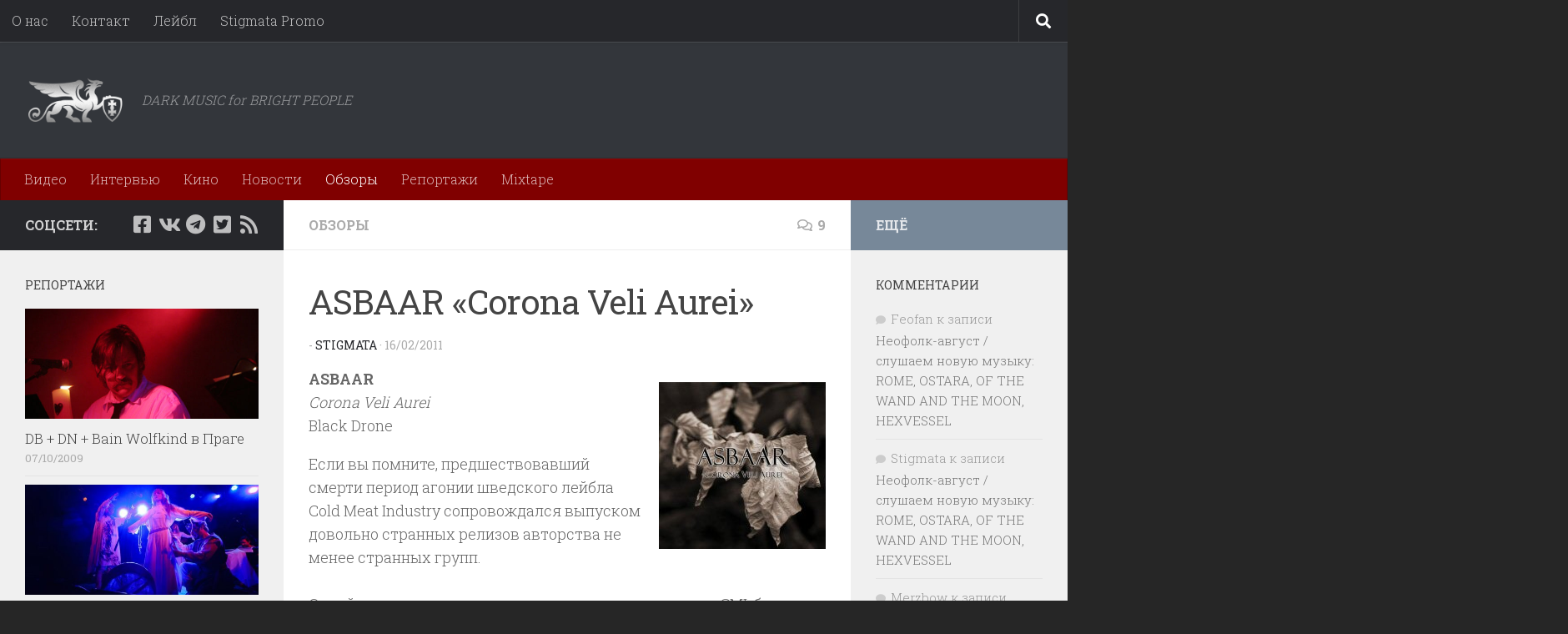

--- FILE ---
content_type: text/html; charset=UTF-8
request_url: https://www.stigmata.name/2011/02/asbaar-corona-veli-aurei/
body_size: 21490
content:
<!DOCTYPE html>
<html class="no-js" lang="ru-RU">
<head>
  <meta charset="UTF-8">
  <meta name="viewport" content="width=device-width, initial-scale=1.0">
  <link rel="profile" href="https://gmpg.org/xfn/11" />
  <link rel="pingback" href="https://www.stigmata.name/xmlrpc.php">

  <title>ASBAAR &#171;Corona Veli Aurei&#187; &#8212; : STGMT.MGZN :</title>
<meta name='robots' content='max-image-preview:large' />
<script>document.documentElement.className = document.documentElement.className.replace("no-js","js");</script>
<link rel='dns-prefetch' href='//static.addtoany.com' />
<link rel='dns-prefetch' href='//www.google.com' />
<link rel="alternate" type="application/rss+xml" title=": STGMT.MGZN : &raquo; Лента" href="https://www.stigmata.name/feed/" />
<link rel="alternate" type="application/rss+xml" title=": STGMT.MGZN : &raquo; Лента комментариев" href="https://www.stigmata.name/comments/feed/" />
<link id="hu-user-gfont" href="//fonts.googleapis.com/css?family=Roboto+Slab:400,300italic,300,400italic,700&subset=latin,cyrillic-ext" rel="stylesheet" type="text/css"><link rel="alternate" type="application/rss+xml" title=": STGMT.MGZN : &raquo; Лента комментариев к &laquo;ASBAAR &#171;Corona Veli Aurei&#187;&raquo;" href="https://www.stigmata.name/2011/02/asbaar-corona-veli-aurei/feed/" />
<link rel="alternate" title="oEmbed (JSON)" type="application/json+oembed" href="https://www.stigmata.name/wp-json/oembed/1.0/embed?url=https%3A%2F%2Fwww.stigmata.name%2F2011%2F02%2Fasbaar-corona-veli-aurei%2F" />
<link rel="alternate" title="oEmbed (XML)" type="text/xml+oembed" href="https://www.stigmata.name/wp-json/oembed/1.0/embed?url=https%3A%2F%2Fwww.stigmata.name%2F2011%2F02%2Fasbaar-corona-veli-aurei%2F&#038;format=xml" />
<style id='wp-img-auto-sizes-contain-inline-css'>
img:is([sizes=auto i],[sizes^="auto," i]){contain-intrinsic-size:3000px 1500px}
/*# sourceURL=wp-img-auto-sizes-contain-inline-css */
</style>
<style id='wp-emoji-styles-inline-css'>

	img.wp-smiley, img.emoji {
		display: inline !important;
		border: none !important;
		box-shadow: none !important;
		height: 1em !important;
		width: 1em !important;
		margin: 0 0.07em !important;
		vertical-align: -0.1em !important;
		background: none !important;
		padding: 0 !important;
	}
/*# sourceURL=wp-emoji-styles-inline-css */
</style>
<link rel='stylesheet' id='hueman-main-style-css' href='https://www.stigmata.name/wp-content/themes/hueman/assets/front/css/main.min.css?ver=3.7.27' media='all' />
<style id='hueman-main-style-inline-css'>
body { font-family:'Roboto Slab', Arial, sans-serif;font-size:1.00rem }@media only screen and (min-width: 720px) {
        .nav > li { font-size:1.00rem; }
      }::selection { background-color: #26272b; }
::-moz-selection { background-color: #26272b; }a,a>span.hu-external::after,.themeform label .required,#flexslider-featured .flex-direction-nav .flex-next:hover,#flexslider-featured .flex-direction-nav .flex-prev:hover,.post-hover:hover .post-title a,.post-title a:hover,.sidebar.s1 .post-nav li a:hover i,.content .post-nav li a:hover i,.post-related a:hover,.sidebar.s1 .widget_rss ul li a,#footer .widget_rss ul li a,.sidebar.s1 .widget_calendar a,#footer .widget_calendar a,.sidebar.s1 .alx-tab .tab-item-category a,.sidebar.s1 .alx-posts .post-item-category a,.sidebar.s1 .alx-tab li:hover .tab-item-title a,.sidebar.s1 .alx-tab li:hover .tab-item-comment a,.sidebar.s1 .alx-posts li:hover .post-item-title a,#footer .alx-tab .tab-item-category a,#footer .alx-posts .post-item-category a,#footer .alx-tab li:hover .tab-item-title a,#footer .alx-tab li:hover .tab-item-comment a,#footer .alx-posts li:hover .post-item-title a,.comment-tabs li.active a,.comment-awaiting-moderation,.child-menu a:hover,.child-menu .current_page_item > a,.wp-pagenavi a{ color: #26272b; }input[type="submit"],.themeform button[type="submit"],.sidebar.s1 .sidebar-top,.sidebar.s1 .sidebar-toggle,#flexslider-featured .flex-control-nav li a.flex-active,.post-tags a:hover,.sidebar.s1 .widget_calendar caption,#footer .widget_calendar caption,.author-bio .bio-avatar:after,.commentlist li.bypostauthor > .comment-body:after,.commentlist li.comment-author-admin > .comment-body:after{ background-color: #26272b; }.post-format .format-container { border-color: #26272b; }.sidebar.s1 .alx-tabs-nav li.active a,#footer .alx-tabs-nav li.active a,.comment-tabs li.active a,.wp-pagenavi a:hover,.wp-pagenavi a:active,.wp-pagenavi span.current{ border-bottom-color: #26272b!important; }.sidebar.s2 .post-nav li a:hover i,
.sidebar.s2 .widget_rss ul li a,
.sidebar.s2 .widget_calendar a,
.sidebar.s2 .alx-tab .tab-item-category a,
.sidebar.s2 .alx-posts .post-item-category a,
.sidebar.s2 .alx-tab li:hover .tab-item-title a,
.sidebar.s2 .alx-tab li:hover .tab-item-comment a,
.sidebar.s2 .alx-posts li:hover .post-item-title a { color: #778899; }
.sidebar.s2 .sidebar-top,.sidebar.s2 .sidebar-toggle,.post-comments,.jp-play-bar,.jp-volume-bar-value,.sidebar.s2 .widget_calendar caption{ background-color: #778899; }.sidebar.s2 .alx-tabs-nav li.active a { border-bottom-color: #778899; }
.post-comments::before { border-right-color: #778899; }
      .search-expand,
              #nav-topbar.nav-container { background-color: #26272b}@media only screen and (min-width: 720px) {
                #nav-topbar .nav ul { background-color: #26272b; }
              }.is-scrolled #header .nav-container.desktop-sticky,
              .is-scrolled #header .search-expand { background-color: #26272b; background-color: rgba(38,39,43,0.90) }.is-scrolled .topbar-transparent #nav-topbar.desktop-sticky .nav ul { background-color: #26272b; background-color: rgba(38,39,43,0.95) }#header { background-color: #33363b; }
@media only screen and (min-width: 720px) {
  #nav-header .nav ul { background-color: #33363b; }
}
        #header #nav-mobile { background-color: #33363b; }.is-scrolled #header #nav-mobile { background-color: #33363b; background-color: rgba(51,54,59,0.90) }#nav-header.nav-container, #main-header-search .search-expand { background-color: #800000; }
@media only screen and (min-width: 720px) {
  #nav-header .nav ul { background-color: #800000; }
}
        #footer-bottom { background-color: #000000; }body {background: #262626 url(https://www.stigmata.name/wp-content/uploads/2022/03/bk.png) no-repeat center center;background-attachment:fixed;background-size: cover;}

/*# sourceURL=hueman-main-style-inline-css */
</style>
<link rel='stylesheet' id='hueman-font-awesome-css' href='https://www.stigmata.name/wp-content/themes/hueman/assets/front/css/font-awesome.min.css?ver=3.7.27' media='all' />
<link rel='stylesheet' id='addtoany-css' href='https://www.stigmata.name/wp-content/plugins/add-to-any/addtoany.min.css?ver=1.16' media='all' />
<script id="addtoany-core-js-before">
window.a2a_config=window.a2a_config||{};a2a_config.callbacks=[];a2a_config.overlays=[];a2a_config.templates={};a2a_localize = {
	Share: "Отправить",
	Save: "Сохранить",
	Subscribe: "Подписаться",
	Email: "E-mail",
	Bookmark: "В закладки!",
	ShowAll: "Показать все",
	ShowLess: "Показать остальное",
	FindServices: "Найти сервис(ы)",
	FindAnyServiceToAddTo: "Найти сервис и добавить",
	PoweredBy: "Работает на",
	ShareViaEmail: "Поделиться по электронной почте",
	SubscribeViaEmail: "Подписаться по электронной почте",
	BookmarkInYourBrowser: "Добавить в закладки",
	BookmarkInstructions: "Нажмите Ctrl+D или \u2318+D, чтобы добавить страницу в закладки",
	AddToYourFavorites: "Добавить в Избранное",
	SendFromWebOrProgram: "Отправлять с любого email-адреса или email-программы",
	EmailProgram: "Почтовая программа",
	More: "Подробнее&#8230;",
	ThanksForSharing: "Спасибо, что поделились!",
	ThanksForFollowing: "Спасибо за подписку!"
};


//# sourceURL=addtoany-core-js-before
</script>
<script defer src="https://static.addtoany.com/menu/page.js" id="addtoany-core-js"></script>
<script src="https://www.stigmata.name/wp-includes/js/jquery/jquery.min.js?ver=3.7.1" id="jquery-core-js"></script>
<script src="https://www.stigmata.name/wp-includes/js/jquery/jquery-migrate.min.js?ver=3.4.1" id="jquery-migrate-js"></script>
<script defer src="https://www.stigmata.name/wp-content/plugins/add-to-any/addtoany.min.js?ver=1.1" id="addtoany-jquery-js"></script>
<link rel="https://api.w.org/" href="https://www.stigmata.name/wp-json/" /><link rel="alternate" title="JSON" type="application/json" href="https://www.stigmata.name/wp-json/wp/v2/posts/4611" /><link rel="EditURI" type="application/rsd+xml" title="RSD" href="https://www.stigmata.name/xmlrpc.php?rsd" />

<link rel="canonical" href="https://www.stigmata.name/2011/02/asbaar-corona-veli-aurei/" />
<link rel='shortlink' href='https://www.stigmata.name/?p=4611' />
    <link rel="preload" as="font" type="font/woff2" href="https://www.stigmata.name/wp-content/themes/hueman/assets/front/webfonts/fa-brands-400.woff2?v=5.15.2" crossorigin="anonymous"/>
    <link rel="preload" as="font" type="font/woff2" href="https://www.stigmata.name/wp-content/themes/hueman/assets/front/webfonts/fa-regular-400.woff2?v=5.15.2" crossorigin="anonymous"/>
    <link rel="preload" as="font" type="font/woff2" href="https://www.stigmata.name/wp-content/themes/hueman/assets/front/webfonts/fa-solid-900.woff2?v=5.15.2" crossorigin="anonymous"/>
  <!--[if lt IE 9]>
<script src="https://www.stigmata.name/wp-content/themes/hueman/assets/front/js/ie/html5shiv-printshiv.min.js"></script>
<script src="https://www.stigmata.name/wp-content/themes/hueman/assets/front/js/ie/selectivizr.js"></script>
<![endif]-->
<style>.recentcomments a{display:inline !important;padding:0 !important;margin:0 !important;}</style><link rel="icon" href="https://www.stigmata.name/wp-content/uploads/2017/04/sqvr-150x150.jpg" sizes="32x32" />
<link rel="icon" href="https://www.stigmata.name/wp-content/uploads/2017/04/sqvr-320x320.jpg" sizes="192x192" />
<link rel="apple-touch-icon" href="https://www.stigmata.name/wp-content/uploads/2017/04/sqvr-320x320.jpg" />
<meta name="msapplication-TileImage" content="https://www.stigmata.name/wp-content/uploads/2017/04/sqvr-320x320.jpg" />
		<style id="wp-custom-css">
			a:hover {
   text-decoration: underline;
   font-style: bold;
   background-color: Gainsboro;
}

a:active {
  color: Crimson ;
  font-style: bold;
  text-decoration: underline;
}

/*
Здесь можно добавить ваши CSS-стили.

Нажмите на значок помощи выше, чтобы узнать больше.

Используйте это поле для небольших кусков CSS. Важных изменения CSS лучше размещать в файле style.css дочерней темы. 
http//codex.wordpress.org/Child_Themes
*/		</style>
		</head>

<body class="wp-singular post-template-default single single-post postid-4611 single-format-standard wp-custom-logo wp-embed-responsive wp-theme-hueman col-3cm boxed topbar-enabled header-desktop-sticky header-mobile-sticky hueman-3-7-27 chrome">
<div id="wrapper">
  <a class="screen-reader-text skip-link" href="#content">Перейти к содержимому</a>
  
  <header id="header" class="specific-mobile-menu-on one-mobile-menu mobile_menu header-ads-desktop  topbar-transparent no-header-img">
        <nav class="nav-container group mobile-menu mobile-sticky no-menu-assigned" id="nav-mobile" data-menu-id="header-1">
  <div class="mobile-title-logo-in-header"><p class="site-title">                  <a class="custom-logo-link" href="https://www.stigmata.name/" rel="home" title=": STGMT.MGZN : | Главная страница"><img src="https://www.stigmata.name/wp-content/uploads/2017/03/stigmata_logo.png" alt=": STGMT.MGZN :" width="300" height="150"/></a>                </p></div>
        
                    <div class="nav-toggle"><i class="fas fa-bars"></i></div>
            
      <div class="nav-text"></div>
      <div class="nav-wrap container">
                  <ul class="nav container-inner group mobile-search">
                            <li>
                  <form role="search" method="get" class="search-form" action="https://www.stigmata.name/">
				<label>
					<span class="screen-reader-text">Найти:</span>
					<input type="search" class="search-field" placeholder="Поиск&hellip;" value="" name="s" />
				</label>
				<input type="submit" class="search-submit" value="Поиск" />
			</form>                </li>
                      </ul>
                <ul id="menu-top-bar" class="nav container-inner group"><li id="menu-item-9246" class="menu-item menu-item-type-post_type menu-item-object-page menu-item-9246"><a href="https://www.stigmata.name/about/">О нас</a></li>
<li id="menu-item-9243" class="menu-item menu-item-type-post_type menu-item-object-page menu-item-9243"><a href="https://www.stigmata.name/kontakt/">Контакт</a></li>
<li id="menu-item-9240" class="menu-item menu-item-type-post_type menu-item-object-page menu-item-9240"><a href="https://www.stigmata.name/lejbl/">Лейбл</a></li>
<li id="menu-item-9247" class="menu-item menu-item-type-post_type menu-item-object-page menu-item-9247"><a href="https://www.stigmata.name/crivia-aeterna/">Stigmata Promo</a></li>
</ul>      </div>
</nav><!--/#nav-topbar-->  
        <nav class="nav-container group desktop-menu desktop-sticky " id="nav-topbar" data-menu-id="header-2">
    <div class="nav-text"></div>
  <div class="topbar-toggle-down">
    <i class="fas fa-angle-double-down" aria-hidden="true" data-toggle="down" title="Развернуть меню"></i>
    <i class="fas fa-angle-double-up" aria-hidden="true" data-toggle="up" title="Свернуть меню"></i>
  </div>
  <div class="nav-wrap container">
    <ul id="menu-top-bar-1" class="nav container-inner group"><li class="menu-item menu-item-type-post_type menu-item-object-page menu-item-9246"><a href="https://www.stigmata.name/about/">О нас</a></li>
<li class="menu-item menu-item-type-post_type menu-item-object-page menu-item-9243"><a href="https://www.stigmata.name/kontakt/">Контакт</a></li>
<li class="menu-item menu-item-type-post_type menu-item-object-page menu-item-9240"><a href="https://www.stigmata.name/lejbl/">Лейбл</a></li>
<li class="menu-item menu-item-type-post_type menu-item-object-page menu-item-9247"><a href="https://www.stigmata.name/crivia-aeterna/">Stigmata Promo</a></li>
</ul>  </div>
      <div id="topbar-header-search" class="container">
      <div class="container-inner">
        <button class="toggle-search"><i class="fas fa-search"></i></button>
        <div class="search-expand">
          <div class="search-expand-inner"><form role="search" method="get" class="search-form" action="https://www.stigmata.name/">
				<label>
					<span class="screen-reader-text">Найти:</span>
					<input type="search" class="search-field" placeholder="Поиск&hellip;" value="" name="s" />
				</label>
				<input type="submit" class="search-submit" value="Поиск" />
			</form></div>
        </div>
      </div><!--/.container-inner-->
    </div><!--/.container-->
  
</nav><!--/#nav-topbar-->  
  <div class="container group">
        <div class="container-inner">

                    <div class="group hu-pad central-header-zone">
                  <div class="logo-tagline-group">
                      <p class="site-title">                  <a class="custom-logo-link" href="https://www.stigmata.name/" rel="home" title=": STGMT.MGZN : | Главная страница"><img src="https://www.stigmata.name/wp-content/uploads/2017/03/stigmata_logo.png" alt=": STGMT.MGZN :" width="300" height="150"/></a>                </p>                                                <p class="site-description">DARK MUSIC for BRIGHT PEOPLE</p>
                                        </div>

                                </div>
      
                <nav class="nav-container group desktop-menu " id="nav-header" data-menu-id="header-3">
    <div class="nav-text"><!-- put your mobile menu text here --></div>

  <div class="nav-wrap container">
        <ul id="menu-rubriki" class="nav container-inner group"><li id="menu-item-9274" class="menu-item menu-item-type-taxonomy menu-item-object-category menu-item-9274"><a href="https://www.stigmata.name/category/video/">Видео</a></li>
<li id="menu-item-9276" class="menu-item menu-item-type-taxonomy menu-item-object-category menu-item-9276"><a href="https://www.stigmata.name/category/interview/">Интервью</a></li>
<li id="menu-item-9277" class="menu-item menu-item-type-taxonomy menu-item-object-category menu-item-9277"><a href="https://www.stigmata.name/category/movies/">Кино</a></li>
<li id="menu-item-9278" class="menu-item menu-item-type-taxonomy menu-item-object-category menu-item-9278"><a href="https://www.stigmata.name/category/news/">Новости</a></li>
<li id="menu-item-9279" class="menu-item menu-item-type-taxonomy menu-item-object-category current-post-ancestor current-menu-parent current-post-parent menu-item-9279"><a href="https://www.stigmata.name/category/reviews/">Обзоры</a></li>
<li id="menu-item-9280" class="menu-item menu-item-type-taxonomy menu-item-object-category menu-item-9280"><a href="https://www.stigmata.name/category/reports/">Репортажи</a></li>
<li id="menu-item-12112" class="menu-item menu-item-type-taxonomy menu-item-object-category menu-item-12112"><a href="https://www.stigmata.name/category/mixtape/">Mixtape</a></li>
</ul>  </div>
</nav><!--/#nav-header-->      
    </div><!--/.container-inner-->
      </div><!--/.container-->

</header><!--/#header-->
  
  <div class="container" id="page">
    <div class="container-inner">
            <div class="main">
        <div class="main-inner group">
          
              <main class="content" id="content">
              <div class="page-title hu-pad group">
          	    		<ul class="meta-single group">
    			<li class="category"><a href="https://www.stigmata.name/category/reviews/" rel="category tag">Обзоры</a></li>
    			    			<li class="comments"><a href="https://www.stigmata.name/2011/02/asbaar-corona-veli-aurei/#comments"><i class="far fa-comments"></i>9</a></li>
    			    		</ul>
            
    </div><!--/.page-title-->
          <div class="hu-pad group">
              <article class="post-4611 post type-post status-publish format-standard has-post-thumbnail hentry category-reviews tag-asbaar tag-dark-ambient tag-eldar">
    <div class="post-inner group">

      <h1 class="post-title entry-title">ASBAAR &#171;Corona Veli Aurei&#187;</h1>
  <p class="post-byline">
       -     <span class="vcard author">
       <span class="fn"><a href="https://www.stigmata.name/author/admin/" title="Записи Stigmata" rel="author">Stigmata</a></span>
     </span>
     &middot;
                                            <time class="published" datetime="2011-02-16T22:23:53+03:00">16/02/2011</time>
                      </p>

                                
      <div class="clear"></div>

      <div class="entry themeform">
        <div class="entry-inner">
          <p><a href="https://www.stigmata.name/wp-content/uploads/2011/02/Asbaar-Corona-Veli-Aurei.jpg"><img  decoding="async"  src="[data-uri]" data-src="https://www.stigmata.name/wp-content/uploads/2011/02/Asbaar-Corona-Veli-Aurei.jpg"  alt="Asbaar-Corona-Veli-Aurei" title="Asbaar-Corona-Veli-Aurei" width="200" height="200" class="alignright size-full wp-image-4612" data-srcset="https://www.stigmata.name/wp-content/uploads/2011/02/Asbaar-Corona-Veli-Aurei.jpg 200w, https://www.stigmata.name/wp-content/uploads/2011/02/Asbaar-Corona-Veli-Aurei-150x150.jpg 150w, https://www.stigmata.name/wp-content/uploads/2011/02/Asbaar-Corona-Veli-Aurei-160x160.jpg 160w, https://www.stigmata.name/wp-content/uploads/2011/02/Asbaar-Corona-Veli-Aurei-320x320.jpg 320w" data-sizes="(max-width: 200px) 100vw, 200px" /></a><strong>ASBAAR</strong><br />
<em>Corona Veli Aurei</em><br />
Black Drone</p>
<p>Если вы помните, предшествовавший смерти период агонии шведского лейбла Cold Meat Industry сопровождался выпуском довольно странных релизов авторства не менее странных групп.<br />
<span id="more-4611"></span><br />
Одной из команд, совершенно не подходивших уровню CMI, была испанская <strong>ELDAR</strong>. Признаюсь, я был в шоке, узнав, что ее альбом издан Кармаником…</p>
<p>Так вот, <strong>ABAAR </strong>&#8212; это dark ambient инкарнация <strong>ELDAR</strong>, то есть еще один проект музыканта по имени Marc Merinee. </p>
<p>Много писать о пластинке не буду. Издана она качественно &#8212; дигипак с неплохим концептуальным дизайном, основанном на череде фотографий. Лейбл постарался. К сожалению, музыка довольно сильно уступает оформлению. Она не то, чтобы уж очень плохая, просто она не совсем оригинальная &#8212; ни на одной из композиций не присутствует хотя бы слабой искорки, отличающей <strong>ASBAAR </strong>от мириадов других dark ambient проектов нашего времени. Особенно тоскливое впечатление производит первая половина альбома.</p>
<p>В общем, если вы коллекционируете dark ambient музыку, то <em>Corona Veli Aurei</em> в окружении замечательных фотографий авторства Manel O. Company, использовавшихся при оформлении дигипака, вам может и понравится. Если же вы ищите интересную и оригинальную музыку, то <strong>ASBAAR</strong>, безусловно, вас разочарует.</p>
<p><object width="480" height="390"><param name="movie" value="http://www.youtube.com/v/e5nMElulb_I?fs=1&amp;hl=en_US"></param><param name="allowFullScreen" value="true"></param><param name="allowscriptaccess" value="always"></param><embed src="http://www.youtube.com/v/e5nMElulb_I?fs=1&amp;hl=en_US" type="application/x-shockwave-flash" allowscriptaccess="always" allowfullscreen="true" width="480" height="390"></embed></object></p>
<div class="addtoany_share_save_container addtoany_content addtoany_content_bottom"><div class="addtoany_header">Поделиться:</div><div class="a2a_kit a2a_kit_size_20 addtoany_list" data-a2a-url="https://www.stigmata.name/2011/02/asbaar-corona-veli-aurei/" data-a2a-title="ASBAAR «Corona Veli Aurei»"><a class="a2a_button_facebook" href="https://www.addtoany.com/add_to/facebook?linkurl=https%3A%2F%2Fwww.stigmata.name%2F2011%2F02%2Fasbaar-corona-veli-aurei%2F&amp;linkname=ASBAAR%20%C2%ABCorona%20Veli%20Aurei%C2%BB" title="Facebook" rel="nofollow noopener" target="_blank"></a><a class="a2a_button_twitter" href="https://www.addtoany.com/add_to/twitter?linkurl=https%3A%2F%2Fwww.stigmata.name%2F2011%2F02%2Fasbaar-corona-veli-aurei%2F&amp;linkname=ASBAAR%20%C2%ABCorona%20Veli%20Aurei%C2%BB" title="Twitter" rel="nofollow noopener" target="_blank"></a><a class="a2a_button_email" href="https://www.addtoany.com/add_to/email?linkurl=https%3A%2F%2Fwww.stigmata.name%2F2011%2F02%2Fasbaar-corona-veli-aurei%2F&amp;linkname=ASBAAR%20%C2%ABCorona%20Veli%20Aurei%C2%BB" title="Email" rel="nofollow noopener" target="_blank"></a><a class="a2a_button_whatsapp" href="https://www.addtoany.com/add_to/whatsapp?linkurl=https%3A%2F%2Fwww.stigmata.name%2F2011%2F02%2Fasbaar-corona-veli-aurei%2F&amp;linkname=ASBAAR%20%C2%ABCorona%20Veli%20Aurei%C2%BB" title="WhatsApp" rel="nofollow noopener" target="_blank"></a><a class="a2a_button_vk" href="https://www.addtoany.com/add_to/vk?linkurl=https%3A%2F%2Fwww.stigmata.name%2F2011%2F02%2Fasbaar-corona-veli-aurei%2F&amp;linkname=ASBAAR%20%C2%ABCorona%20Veli%20Aurei%C2%BB" title="VK" rel="nofollow noopener" target="_blank"></a><a class="a2a_button_viber" href="https://www.addtoany.com/add_to/viber?linkurl=https%3A%2F%2Fwww.stigmata.name%2F2011%2F02%2Fasbaar-corona-veli-aurei%2F&amp;linkname=ASBAAR%20%C2%ABCorona%20Veli%20Aurei%C2%BB" title="Viber" rel="nofollow noopener" target="_blank"></a><a class="a2a_button_telegram" href="https://www.addtoany.com/add_to/telegram?linkurl=https%3A%2F%2Fwww.stigmata.name%2F2011%2F02%2Fasbaar-corona-veli-aurei%2F&amp;linkname=ASBAAR%20%C2%ABCorona%20Veli%20Aurei%C2%BB" title="Telegram" rel="nofollow noopener" target="_blank"></a><a class="a2a_button_pocket" href="https://www.addtoany.com/add_to/pocket?linkurl=https%3A%2F%2Fwww.stigmata.name%2F2011%2F02%2Fasbaar-corona-veli-aurei%2F&amp;linkname=ASBAAR%20%C2%ABCorona%20Veli%20Aurei%C2%BB" title="Pocket" rel="nofollow noopener" target="_blank"></a><a class="a2a_dd addtoany_share_save addtoany_share" href="https://www.addtoany.com/share"></a></div></div>          <nav class="pagination group">
                      </nav><!--/.pagination-->
        </div>

        
        <div class="clear"></div>
      </div><!--/.entry-->

    </div><!--/.post-inner-->
  </article><!--/.post-->

<div class="clear"></div>

<p class="post-tags"><span>Метки:</span> <a href="https://www.stigmata.name/tag/asbaar/" rel="tag">ASBAAR</a><a href="https://www.stigmata.name/tag/dark-ambient/" rel="tag">dark ambient</a><a href="https://www.stigmata.name/tag/eldar/" rel="tag">ELDAR</a></p>
  <div class="author-bio">
    <div class="bio-avatar"><img alt='' src='https://secure.gravatar.com/avatar/0d9fea63c2835105ba1021d44ca32ace475b3f914330f68bfafbfd63977047dd?s=128&#038;d=retro&#038;r=x' srcset='https://secure.gravatar.com/avatar/0d9fea63c2835105ba1021d44ca32ace475b3f914330f68bfafbfd63977047dd?s=256&#038;d=retro&#038;r=x 2x' class='avatar avatar-128 photo' height='128' width='128' loading='lazy' decoding='async'/></div>
    <p class="bio-name">Stigmata</p>
    <p class="bio-desc">Главный редактор</p>
    <div class="clear"></div>
  </div>

	<ul class="post-nav group">
				<li class="next"><strong>Следующая публикация&nbsp;</strong><a href="https://www.stigmata.name/2011/02/atrabilis-sunrise-pillgrimage/" rel="next"><i class="fas fa-chevron-right"></i><span>ATRABILIS SUNRISE &#171;Pillgrimage&#187;</span></a></li>
		
				<li class="previous"><strong>Предыдущая публикация&nbsp;</strong><a href="https://www.stigmata.name/2011/02/scorn-submerged-v-rossii/" rel="prev"><i class="fas fa-chevron-left"></i><span>SCORN &#038; SUBMERGED в России</span></a></li>
			</ul>


<h4 class="heading">
	<i class="far fa-hand-point-right"></i>Вам может также понравиться...</h4>

<ul class="related-posts group">
  		<li class="related post-hover">
		<article class="post-1845 post type-post status-publish format-standard hentry category-reviews tag-dark-ambient tag-dense-vision-shrine tag-first-fallen-star tag-karsten-hamre">

			<div class="post-thumbnail">
				<a href="https://www.stigmata.name/2010/02/dense-vision-shrine-time-lost-in-oblivion/" class="hu-rel-post-thumb">
					        <svg class="hu-svg-placeholder thumb-medium-empty" id="6968a29e2f2f7" viewBox="0 0 1792 1792" xmlns="http://www.w3.org/2000/svg"><path d="M928 832q0-14-9-23t-23-9q-66 0-113 47t-47 113q0 14 9 23t23 9 23-9 9-23q0-40 28-68t68-28q14 0 23-9t9-23zm224 130q0 106-75 181t-181 75-181-75-75-181 75-181 181-75 181 75 75 181zm-1024 574h1536v-128h-1536v128zm1152-574q0-159-112.5-271.5t-271.5-112.5-271.5 112.5-112.5 271.5 112.5 271.5 271.5 112.5 271.5-112.5 112.5-271.5zm-1024-642h384v-128h-384v128zm-128 192h1536v-256h-828l-64 128h-644v128zm1664-256v1280q0 53-37.5 90.5t-90.5 37.5h-1536q-53 0-90.5-37.5t-37.5-90.5v-1280q0-53 37.5-90.5t90.5-37.5h1536q53 0 90.5 37.5t37.5 90.5z"/></svg>
         <img class="hu-img-placeholder" src="https://www.stigmata.name/wp-content/themes/hueman/assets/front/img/thumb-medium-empty.png" alt="DENSE VISION SHRINE Time Lost In Oblivion (CD + DVD)" data-hu-post-id="6968a29e2f2f7" />																			</a>
									<a class="post-comments" href="https://www.stigmata.name/2010/02/dense-vision-shrine-time-lost-in-oblivion/#respond"><i class="far fa-comments"></i>0</a>
							</div><!--/.post-thumbnail-->

			<div class="related-inner">

				<h4 class="post-title entry-title">
					<a href="https://www.stigmata.name/2010/02/dense-vision-shrine-time-lost-in-oblivion/" rel="bookmark">DENSE VISION SHRINE Time Lost In Oblivion (CD + DVD)</a>
				</h4><!--/.post-title-->

				<div class="post-meta group">
					<p class="post-date">
  <time class="published updated" datetime="2010-02-07 17:09:31">07/02/2010</time>
</p>

  <p class="post-byline" style="display:none">&nbsp;-    <span class="vcard author">
      <span class="fn"><a href="https://www.stigmata.name/author/fixit/" title="Записи fixit" rel="author">fixit</a></span>
    </span> &middot; Published <span class="published">07/02/2010</span>
      </p>
				</div><!--/.post-meta-->

			</div><!--/.related-inner-->

		</article>
	</li><!--/.related-->
		<li class="related post-hover">
		<article class="post-16034 post type-post status-publish format-standard has-post-thumbnail hentry category-news tag-cyclic-law tag-dark-ambient tag-desiderii-marginis">

			<div class="post-thumbnail">
				<a href="https://www.stigmata.name/2018/10/desiderii-marginis-4/" class="hu-rel-post-thumb">
					<img  width="520" height="245"  src="[data-uri]" data-src="https://www.stigmata.name/wp-content/uploads/2018/10/DesideriiMarginisVitaArkivetCD-520x245.jpg"  class="attachment-thumb-medium size-thumb-medium wp-post-image" alt="" decoding="async" loading="lazy" />																			</a>
									<a class="post-comments" href="https://www.stigmata.name/2018/10/desiderii-marginis-4/#respond"><i class="far fa-comments"></i>0</a>
							</div><!--/.post-thumbnail-->

			<div class="related-inner">

				<h4 class="post-title entry-title">
					<a href="https://www.stigmata.name/2018/10/desiderii-marginis-4/" rel="bookmark">DESIDERII MARGINIS</a>
				</h4><!--/.post-title-->

				<div class="post-meta group">
					<p class="post-date">
  <time class="published updated" datetime="2018-10-13 20:30:02">13/10/2018</time>
</p>

  <p class="post-byline" style="display:none">&nbsp;-    <span class="vcard author">
      <span class="fn"><a href="https://www.stigmata.name/author/admin/" title="Записи Stigmata" rel="author">Stigmata</a></span>
    </span> &middot; Published <span class="published">13/10/2018</span>
      </p>
				</div><!--/.post-meta-->

			</div><!--/.related-inner-->

		</article>
	</li><!--/.related-->
		<li class="related post-hover">
		<article class="post-11128 post type-post status-publish format-standard has-post-thumbnail hentry category-news tag-dark-ambient tag-inade tag-loki">

			<div class="post-thumbnail">
				<a href="https://www.stigmata.name/2014/04/inade-audio-mythology-two-cdlp/" class="hu-rel-post-thumb">
					<img  width="520" height="245"  src="[data-uri]" data-src="https://www.stigmata.name/wp-content/uploads/AMTfront-520x245.png"  class="attachment-thumb-medium size-thumb-medium wp-post-image" alt="" decoding="async" loading="lazy" />																			</a>
									<a class="post-comments" href="https://www.stigmata.name/2014/04/inade-audio-mythology-two-cdlp/#respond"><i class="far fa-comments"></i>0</a>
							</div><!--/.post-thumbnail-->

			<div class="related-inner">

				<h4 class="post-title entry-title">
					<a href="https://www.stigmata.name/2014/04/inade-audio-mythology-two-cdlp/" rel="bookmark">INADE &#171;Audio Mythology Two&#187; CD/LP</a>
				</h4><!--/.post-title-->

				<div class="post-meta group">
					<p class="post-date">
  <time class="published updated" datetime="2014-04-13 22:55:36">13/04/2014</time>
</p>

  <p class="post-byline" style="display:none">&nbsp;-    <span class="vcard author">
      <span class="fn"><a href="https://www.stigmata.name/author/admin/" title="Записи Stigmata" rel="author">Stigmata</a></span>
    </span> &middot; Published <span class="published">13/04/2014</span>
      </p>
				</div><!--/.post-meta-->

			</div><!--/.related-inner-->

		</article>
	</li><!--/.related-->
		  
</ul><!--/.post-related-->



<section id="comments" class="themeform">

	
		<h3 class="heading">комментариев 9</h3>

		<ul class="comment-tabs group">
			<li class="active"><a href="#commentlist-container"><i class="far fa-comments"></i>Комментарии<span>9</span></a></li>
			<li><a href="#pinglist-container"><i class="fas fa-share"></i>Уведомления<span>0</span></a></li>
		</ul>

				<div id="commentlist-container" class="comment-tab">

			<ol class="commentlist">
						<li class="comment even thread-even depth-1 parent" id="comment-2816">
				<div id="div-comment-2816" class="comment-body">
				<div class="comment-author vcard">
			<img alt='' src='https://secure.gravatar.com/avatar/1198a0a46b95c280133b2cbbcd591173c31071fd63ab65d6c2bdb1fed57bc7a1?s=48&#038;d=retro&#038;r=x' srcset='https://secure.gravatar.com/avatar/1198a0a46b95c280133b2cbbcd591173c31071fd63ab65d6c2bdb1fed57bc7a1?s=96&#038;d=retro&#038;r=x 2x' class='avatar avatar-48 photo' height='48' width='48' loading='lazy' decoding='async'/>			<cite class="fn">Athlete</cite><span class="says">:</span>		</div>
		
		<div class="comment-meta commentmetadata">
			<a href="https://www.stigmata.name/2011/02/asbaar-corona-veli-aurei/#comment-2816">17/02/2011 в 09:13</a>		</div>

		<p>Stigmata, может хватит уже плохо отзываться об Eldar? Кому-то он нравится,а кому-то нет.Мне например эта группа интересна, может быть и потому, что я не так много слушал martial, dark ambient и набор звуков и общая атмосфера всех альбомов этой группы мне не кажется вторичной, что когда-то кто-то уже писал подобное. Но штопает он их частенько, прямо как Henrik Bjork Nordvargr.</p>

		<div class="reply"><a rel="nofollow" class="comment-reply-link" href="https://www.stigmata.name/2011/02/asbaar-corona-veli-aurei/?replytocom=2816#respond" data-commentid="2816" data-postid="4611" data-belowelement="div-comment-2816" data-respondelement="respond" data-replyto="Комментарий к записи Athlete" aria-label="Комментарий к записи Athlete">Ответить</a></div>
				</div>
				<ul class="children">
		<li class="comment byuser comment-author-admin bypostauthor odd alt depth-2 parent" id="comment-2817">
				<div id="div-comment-2817" class="comment-body">
				<div class="comment-author vcard">
			<img alt='' src='https://secure.gravatar.com/avatar/0d9fea63c2835105ba1021d44ca32ace475b3f914330f68bfafbfd63977047dd?s=48&#038;d=retro&#038;r=x' srcset='https://secure.gravatar.com/avatar/0d9fea63c2835105ba1021d44ca32ace475b3f914330f68bfafbfd63977047dd?s=96&#038;d=retro&#038;r=x 2x' class='avatar avatar-48 photo' height='48' width='48' loading='lazy' decoding='async'/>			<cite class="fn">Stigmata</cite><span class="says">:</span>		</div>
		
		<div class="comment-meta commentmetadata">
			<a href="https://www.stigmata.name/2011/02/asbaar-corona-veli-aurei/#comment-2817">17/02/2011 в 10:36</a>		</div>

		<p>Может я сам буду решать, что мне хвалить, а что нет?</p>

		<div class="reply"><a rel="nofollow" class="comment-reply-link" href="https://www.stigmata.name/2011/02/asbaar-corona-veli-aurei/?replytocom=2817#respond" data-commentid="2817" data-postid="4611" data-belowelement="div-comment-2817" data-respondelement="respond" data-replyto="Комментарий к записи Stigmata" aria-label="Комментарий к записи Stigmata">Ответить</a></div>
				</div>
				<ul class="children">
		<li class="comment even depth-3 parent" id="comment-2840">
				<div id="div-comment-2840" class="comment-body">
				<div class="comment-author vcard">
			<img alt='' src='https://secure.gravatar.com/avatar/16090a03200948e14adb088ca56be267c311181eb12c9d13edaff56e5a47bb96?s=48&#038;d=retro&#038;r=x' srcset='https://secure.gravatar.com/avatar/16090a03200948e14adb088ca56be267c311181eb12c9d13edaff56e5a47bb96?s=96&#038;d=retro&#038;r=x 2x' class='avatar avatar-48 photo' height='48' width='48' loading='lazy' decoding='async'/>			<cite class="fn">Sannie</cite><span class="says">:</span>		</div>
		
		<div class="comment-meta commentmetadata">
			<a href="https://www.stigmata.name/2011/02/asbaar-corona-veli-aurei/#comment-2840">24/02/2011 в 02:12</a>		</div>

		<p>Просто объективно в Eldar нет абсолютно ничего странного для CMI &#8212; напоминает тех же In Slaughter Natives которые вроде одни из тех на ком лейбл и делал имя. Можно любить или не любить подобную музыку но первая фраза в ревью на мой взгляд просто говорит о том что автору очень хочется смерти CMI и всё тут &#8212; прям уж и тут и там про это упоминает. </p>
<p>Вообще подавляющее большинство путают обзор альбома и личное мнение автора об альбоме. Из текста вообще непонятно что за музыка кроме того что Dark Ambient&#8230; Нет там никакого обзора, есть мнение. Можно вместо ревью писать &#171;мне не понравилось&#187; и всё. Мнение одного человека &#8212; зачем нужно непонятно&#8230; А написать что музыка не оригинальна, так оригинальных релизов единицы в год выходят что ж теперь про всё остальное писать что банально и шлак?  </p>
<p>То что CMI теперь подразделение Tesco не значит что он исчезнет &#8212; через Tesco просто будет идти распространение.</p>
<p>PS Eldar последний альбом понравился, Asbaar не слушал пока, но клип Instinctus впечатлил, отличный качественный Dark Ambient&#8230;</p>

		<div class="reply"><a rel="nofollow" class="comment-reply-link" href="https://www.stigmata.name/2011/02/asbaar-corona-veli-aurei/?replytocom=2840#respond" data-commentid="2840" data-postid="4611" data-belowelement="div-comment-2840" data-respondelement="respond" data-replyto="Комментарий к записи Sannie" aria-label="Комментарий к записи Sannie">Ответить</a></div>
				</div>
				<ul class="children">
		<li class="comment byuser comment-author-admin bypostauthor odd alt depth-4 parent" id="comment-2843">
				<div id="div-comment-2843" class="comment-body">
				<div class="comment-author vcard">
			<img alt='' src='https://secure.gravatar.com/avatar/0d9fea63c2835105ba1021d44ca32ace475b3f914330f68bfafbfd63977047dd?s=48&#038;d=retro&#038;r=x' srcset='https://secure.gravatar.com/avatar/0d9fea63c2835105ba1021d44ca32ace475b3f914330f68bfafbfd63977047dd?s=96&#038;d=retro&#038;r=x 2x' class='avatar avatar-48 photo' height='48' width='48' loading='lazy' decoding='async'/>			<cite class="fn">Stigmata</cite><span class="says">:</span>		</div>
		
		<div class="comment-meta commentmetadata">
			<a href="https://www.stigmata.name/2011/02/asbaar-corona-veli-aurei/#comment-2843">24/02/2011 в 10:28</a>		</div>

		<p>Обожэ, даже и комментировать нет желания. Если для вас ISN и ELDAR &#8212; одного поля ягоды, то смысла объяснять что-то нет. Собственно, чего ожидать от поколения МР3.</p>

		<div class="reply"><a rel="nofollow" class="comment-reply-link" href="https://www.stigmata.name/2011/02/asbaar-corona-veli-aurei/?replytocom=2843#respond" data-commentid="2843" data-postid="4611" data-belowelement="div-comment-2843" data-respondelement="respond" data-replyto="Комментарий к записи Stigmata" aria-label="Комментарий к записи Stigmata">Ответить</a></div>
				</div>
				<ul class="children">
		<li class="comment even depth-5 parent" id="comment-2852">
				<div id="div-comment-2852" class="comment-body">
				<div class="comment-author vcard">
			<img alt='' src='https://secure.gravatar.com/avatar/16090a03200948e14adb088ca56be267c311181eb12c9d13edaff56e5a47bb96?s=48&#038;d=retro&#038;r=x' srcset='https://secure.gravatar.com/avatar/16090a03200948e14adb088ca56be267c311181eb12c9d13edaff56e5a47bb96?s=96&#038;d=retro&#038;r=x 2x' class='avatar avatar-48 photo' height='48' width='48' loading='lazy' decoding='async'/>			<cite class="fn">Sannie</cite><span class="says">:</span>		</div>
		
		<div class="comment-meta commentmetadata">
			<a href="https://www.stigmata.name/2011/02/asbaar-corona-veli-aurei/#comment-2852">26/02/2011 в 10:03</a>		</div>

		<p>Типичный ответ человека которому нечего сказать. Попытка принизить оппонента показав что он априори ничего не смыслит в теме не зная его лично лишь показывает отсутствие у автора весомых аргументов. И не вашего дела какого я поколения, точно не mp3 и не думаю что сильно моложе вас и вообще не в этом суть. То что ISN &#171;легенда&#187; и т.п. ничего не меняет &#8212; они могут нравится или нет. Лично мне Eldar кажется интереснее, это моё мнение &#8212; я засыпаю на ISN и мне всё равно у кого больше фанатов и лучше качество записи. Хотя оба артиста для меня &#8212; на пару прослушиваний, ничего особенного. </p>
<p>Если честно, я в первый раз вижу подобную позицию &#8212; общие отзывы от Eldar вполне средние для CMI, не хуже и не лучше. Никто больше не &#171;в шоке&#187; и не кричит о смерти CMI.</p>
<p>То что CMI в кризисе говорилось из-за того что Карманик стал раз через два не присылать заказы и не возвращать трейды, чисто неорганизованность (о чём он сам потом писал что замотался в ящиках дисков). Поэтому он и подписал договор с Tesco чтобы не заниматься больше техническими вопросами.</p>

		<div class="reply"><a rel="nofollow" class="comment-reply-link" href="https://www.stigmata.name/2011/02/asbaar-corona-veli-aurei/?replytocom=2852#respond" data-commentid="2852" data-postid="4611" data-belowelement="div-comment-2852" data-respondelement="respond" data-replyto="Комментарий к записи Sannie" aria-label="Комментарий к записи Sannie">Ответить</a></div>
				</div>
				<ul class="children">
		<li class="comment odd alt depth-6" id="comment-2853">
				<div id="div-comment-2853" class="comment-body">
				<div class="comment-author vcard">
			<img alt='' src='https://secure.gravatar.com/avatar/0d9fea63c2835105ba1021d44ca32ace475b3f914330f68bfafbfd63977047dd?s=48&#038;d=retro&#038;r=x' srcset='https://secure.gravatar.com/avatar/0d9fea63c2835105ba1021d44ca32ace475b3f914330f68bfafbfd63977047dd?s=96&#038;d=retro&#038;r=x 2x' class='avatar avatar-48 photo' height='48' width='48' loading='lazy' decoding='async'/>			<cite class="fn">Stigmata</cite><span class="says">:</span>		</div>
		
		<div class="comment-meta commentmetadata">
			<a href="https://www.stigmata.name/2011/02/asbaar-corona-veli-aurei/#comment-2853">26/02/2011 в 13:59</a>		</div>

		<p>Мне сказать &#8212; весь этот сайт. А твой уровень, дружок, &#8212; лишь пописывать в комментах. Еще раз повторюсь: если для кого-то ISB и ELDAR одинаковы, то продолжать разговор смысла нет никакого, ибо объяснять элементарные вещи лично мне скучно.</p>

		<div class="reply"><a rel="nofollow" class="comment-reply-link" href="https://www.stigmata.name/2011/02/asbaar-corona-veli-aurei/?replytocom=2853#respond" data-commentid="2853" data-postid="4611" data-belowelement="div-comment-2853" data-respondelement="respond" data-replyto="Комментарий к записи Stigmata" aria-label="Комментарий к записи Stigmata">Ответить</a></div>
				</div>
				</li><!-- #comment-## -->
</ul><!-- .children -->
</li><!-- #comment-## -->
</ul><!-- .children -->
</li><!-- #comment-## -->
</ul><!-- .children -->
</li><!-- #comment-## -->
</ul><!-- .children -->
</li><!-- #comment-## -->
</ul><!-- .children -->
</li><!-- #comment-## -->
		<li class="comment even thread-odd thread-alt depth-1 parent" id="comment-2820">
				<div id="div-comment-2820" class="comment-body">
				<div class="comment-author vcard">
			<img alt='' src='https://secure.gravatar.com/avatar/5cb13431322942255888c03b70485db24af47a44f69ca07b7ebc3afbb8bc85dd?s=48&#038;d=retro&#038;r=x' srcset='https://secure.gravatar.com/avatar/5cb13431322942255888c03b70485db24af47a44f69ca07b7ebc3afbb8bc85dd?s=96&#038;d=retro&#038;r=x 2x' class='avatar avatar-48 photo' height='48' width='48' loading='lazy' decoding='async'/>			<cite class="fn">Sid</cite><span class="says">:</span>		</div>
		
		<div class="comment-meta commentmetadata">
			<a href="https://www.stigmata.name/2011/02/asbaar-corona-veli-aurei/#comment-2820">20/02/2011 в 00:29</a>		</div>

		<p>А что CMI уже все?</p>

		<div class="reply"><a rel="nofollow" class="comment-reply-link" href="https://www.stigmata.name/2011/02/asbaar-corona-veli-aurei/?replytocom=2820#respond" data-commentid="2820" data-postid="4611" data-belowelement="div-comment-2820" data-respondelement="respond" data-replyto="Комментарий к записи Sid" aria-label="Комментарий к записи Sid">Ответить</a></div>
				</div>
				<ul class="children">
		<li class="comment odd alt depth-2 parent" id="comment-2822">
				<div id="div-comment-2822" class="comment-body">
				<div class="comment-author vcard">
			<img alt='' src='https://secure.gravatar.com/avatar/0d9fea63c2835105ba1021d44ca32ace475b3f914330f68bfafbfd63977047dd?s=48&#038;d=retro&#038;r=x' srcset='https://secure.gravatar.com/avatar/0d9fea63c2835105ba1021d44ca32ace475b3f914330f68bfafbfd63977047dd?s=96&#038;d=retro&#038;r=x 2x' class='avatar avatar-48 photo' height='48' width='48' loading='lazy' decoding='async'/>			<cite class="fn">Stigmata</cite><span class="says">:</span>		</div>
		
		<div class="comment-meta commentmetadata">
			<a href="https://www.stigmata.name/2011/02/asbaar-corona-veli-aurei/#comment-2822">20/02/2011 в 12:20</a>		</div>

		<p>Теперь это подразделение TESCO.</p>

		<div class="reply"><a rel="nofollow" class="comment-reply-link" href="https://www.stigmata.name/2011/02/asbaar-corona-veli-aurei/?replytocom=2822#respond" data-commentid="2822" data-postid="4611" data-belowelement="div-comment-2822" data-respondelement="respond" data-replyto="Комментарий к записи Stigmata" aria-label="Комментарий к записи Stigmata">Ответить</a></div>
				</div>
				<ul class="children">
		<li class="comment even depth-3" id="comment-2830">
				<div id="div-comment-2830" class="comment-body">
				<div class="comment-author vcard">
			<img alt='' src='https://secure.gravatar.com/avatar/c364c876f9ea81754e71f86efb855facdf4fc0afb54a5cbf8c87a5c0c16619b0?s=48&#038;d=retro&#038;r=x' srcset='https://secure.gravatar.com/avatar/c364c876f9ea81754e71f86efb855facdf4fc0afb54a5cbf8c87a5c0c16619b0?s=96&#038;d=retro&#038;r=x 2x' class='avatar avatar-48 photo' height='48' width='48' loading='lazy' decoding='async'/>			<cite class="fn">Незваный Ghost</cite><span class="says">:</span>		</div>
		
		<div class="comment-meta commentmetadata">
			<a href="https://www.stigmata.name/2011/02/asbaar-corona-veli-aurei/#comment-2830">22/02/2011 в 21:32</a>		</div>

		<p>Карманик &#8212; гад! Такой лэйбл по пизде пустил!</p>

		<div class="reply"><a rel="nofollow" class="comment-reply-link" href="https://www.stigmata.name/2011/02/asbaar-corona-veli-aurei/?replytocom=2830#respond" data-commentid="2830" data-postid="4611" data-belowelement="div-comment-2830" data-respondelement="respond" data-replyto="Комментарий к записи Незваный Ghost" aria-label="Комментарий к записи Незваный Ghost">Ответить</a></div>
				</div>
				</li><!-- #comment-## -->
</ul><!-- .children -->
</li><!-- #comment-## -->
</ul><!-- .children -->
</li><!-- #comment-## -->
			</ol><!--/.commentlist-->

			
		</div>
		
		
	
		<div id="respond" class="comment-respond">
		<h3 id="reply-title" class="comment-reply-title">Добавить комментарий <small><a rel="nofollow" id="cancel-comment-reply-link" href="/2011/02/asbaar-corona-veli-aurei/#respond" style="display:none;">Отменить ответ</a></small></h3><form action="https://www.stigmata.name/wp-comments-post.php" method="post" id="commentform" class="comment-form"><p class="comment-notes"><span id="email-notes">Ваш адрес email не будет опубликован.</span> <span class="required-field-message">Обязательные поля помечены <span class="required">*</span></span></p><p class="comment-form-comment"><label for="comment">Комментарий <span class="required">*</span></label> <textarea autocomplete="new-password"  id="b94c48bd71"  name="b94c48bd71"   cols="45" rows="8" maxlength="65525" required="required"></textarea><textarea id="comment" aria-label="hp-comment" aria-hidden="true" name="comment" autocomplete="new-password" style="padding:0 !important;clip:rect(1px, 1px, 1px, 1px) !important;position:absolute !important;white-space:nowrap !important;height:1px !important;width:1px !important;overflow:hidden !important;" tabindex="-1"></textarea><script data-noptimize>document.getElementById("comment").setAttribute( "id", "a5579b729e324b610c0002042f626379" );document.getElementById("b94c48bd71").setAttribute( "id", "comment" );</script><input type="hidden" name="ab_init_time" value="1768465054" /></p><p class="comment-form-author"><label for="author">Имя <span class="required">*</span></label> <input id="author" name="author" type="text" value="" size="30" maxlength="245" autocomplete="name" required="required" /></p>
<p class="comment-form-email"><label for="email">Email <span class="required">*</span></label> <input id="email" name="email" type="text" value="" size="30" maxlength="100" aria-describedby="email-notes" autocomplete="email" required="required" /></p>
<p class="comment-form-url"><label for="url">Сайт</label> <input id="url" name="url" type="text" value="" size="30" maxlength="200" autocomplete="url" /></p>
<p class="form-submit"><input name="submit" type="submit" id="submit" class="submit" value="Отправить комментарий" /> <input type='hidden' name='comment_post_ID' value='4611' id='comment_post_ID' />
<input type='hidden' name='comment_parent' id='comment_parent' value='0' />
</p><div class="threatpress-holder"></div></form>	</div><!-- #respond -->
	
</section><!--/#comments-->          </div><!--/.hu-pad-->
            </main><!--/.content-->
          

	<div class="sidebar s1 collapsed" data-position="left" data-layout="col-3cm" data-sb-id="s1">

		<button class="sidebar-toggle" title="Развернуть боковое меню"><i class="fas sidebar-toggle-arrows"></i></button>

		<div class="sidebar-content">

			           			<div class="sidebar-top group">
                        <p>Соцсети:</p>                    <ul class="social-links"><li><a rel="nofollow noopener noreferrer" class="social-tooltip"  title="Мы в Facebook" aria-label="Мы в Facebook" href="https://www.facebook.com/Stigmatamag/" target="_blank" ><i class="fab fa-facebook-square"></i></a></li><li><a rel="nofollow noopener noreferrer" class="social-tooltip"  title="Мы в Vk" aria-label="Мы в Vk" href="https://vk.com/vvvstigmatavvv" target="_blank" ><i class="fab fa-vk"></i></a></li><li><a rel="nofollow noopener noreferrer" class="social-tooltip"  title="Наш канал в Telegram" aria-label="Наш канал в Telegram" href="http://t.me/stgmt666" target="_blank" ><i class="fab fa-telegram"></i></a></li><li><a rel="nofollow noopener noreferrer" class="social-tooltip"  title="Мы в Twitter" aria-label="Мы в Twitter" href="https://twitter.com/stigmatamag" target="_blank" ><i class="fab fa-twitter-square"></i></a></li><li><a rel="nofollow noopener noreferrer" class="social-tooltip"  title="Rss" aria-label="Rss" href="http://feeds.feedburner.com/stigmata" target="_blank" ><i class="fas fa-rss"></i></a></li></ul>  			</div>
			
			
			
			<div id="alxposts-4" class="widget widget_hu_posts">
<h3 class="widget-title">Репортажи</h3>
	
	<ul class="alx-posts group thumbs-enabled">
    				<li>

						<div class="post-item-thumbnail">
				<a href="https://www.stigmata.name/2009/10/db-dn-bain-wolfkind-v-prage/">
					<img  width="520" height="245"  src="[data-uri]" data-src="https://www.stigmata.name/wp-content/uploads/2009/10/3976395495_815a59c4b7_o-520x245.jpg"  class="attachment-thumb-medium size-thumb-medium wp-post-image" alt="" decoding="async" loading="lazy" />																			</a>
			</div>
			
			<div class="post-item-inner group">
								<p class="post-item-title"><a href="https://www.stigmata.name/2009/10/db-dn-bain-wolfkind-v-prage/" rel="bookmark">DB + DN + Bain Wolfkind в Праге</a></p>
				<p class="post-item-date">07/10/2009</p>			</div>

		</li>
				<li>

						<div class="post-item-thumbnail">
				<a href="https://www.stigmata.name/2010/12/hvarna-v-prage/">
					<img  width="520" height="245"  src="[data-uri]" data-src="https://www.stigmata.name/wp-content/uploads/2010/12/mv2-520x245.jpg"  class="attachment-thumb-medium size-thumb-medium wp-post-image" alt="" decoding="async" loading="lazy" />																			</a>
			</div>
			
			<div class="post-item-inner group">
								<p class="post-item-title"><a href="https://www.stigmata.name/2010/12/hvarna-v-prage/" rel="bookmark">HVARNA в Праге</a></p>
				<p class="post-item-date">06/12/2010</p>			</div>

		</li>
				    	</ul><!--/.alx-posts-->

</div>

		</div><!--/.sidebar-content-->

	</div><!--/.sidebar-->

	<div class="sidebar s2 collapsed" data-position="right" data-layout="col-3cm" data-sb-id="s2">

	<button class="sidebar-toggle" title="Развернуть боковое меню"><i class="fas sidebar-toggle-arrows"></i></button>

	<div class="sidebar-content">

		  		<div class="sidebar-top group">
        <p>Ещё</p>  		</div>
		
		
		<div id="recent-comments-3" class="widget widget_recent_comments"><h3 class="widget-title">Комментарии</h3><ul id="recentcomments"><li class="recentcomments"><span class="comment-author-link">Feofan</span> к записи <a href="https://www.stigmata.name/2023/09/neofolk-avgust-slushaem-novuyu-muzyku-rome-ostara-of-the-wand-and-the-moon-hexvessel/#comment-102167">Неофолк-август / слушаем новую музыку: ROME, OSTARA, OF THE WAND AND THE MOON, HEXVESSEL</a></li><li class="recentcomments"><span class="comment-author-link">Stigmata</span> к записи <a href="https://www.stigmata.name/2023/09/neofolk-avgust-slushaem-novuyu-muzyku-rome-ostara-of-the-wand-and-the-moon-hexvessel/#comment-102166">Неофолк-август / слушаем новую музыку: ROME, OSTARA, OF THE WAND AND THE MOON, HEXVESSEL</a></li><li class="recentcomments"><span class="comment-author-link">Merzbow</span> к записи <a href="https://www.stigmata.name/2023/09/neofolk-avgust-slushaem-novuyu-muzyku-rome-ostara-of-the-wand-and-the-moon-hexvessel/#comment-102165">Неофолк-август / слушаем новую музыку: ROME, OSTARA, OF THE WAND AND THE MOON, HEXVESSEL</a></li><li class="recentcomments"><span class="comment-author-link">Владимир</span> к записи <a href="https://www.stigmata.name/2023/05/vinily-rome-2/#comment-102164">Винилы ROME</a></li><li class="recentcomments"><span class="comment-author-link">greenny</span> к записи <a href="https://www.stigmata.name/2023/06/posle-10-let-molchaniya-von-thronstahl-predstavili-svoj-novyj-trek-kotoryj-vas-udivit/#comment-102163">После 10 лет молчания VON THRONSTAHL представили свой новый трек, который вас удивит</a></li></ul></div><div id="alxtabs-3" class="widget widget_hu_tabs">
<h3 class="widget-title"></h3><ul class="alx-tabs-nav group tab-count-3"><li class="alx-tab tab-recent"><a href="#tab-recent-3" title="Новые записи"><i class="far fa-clock"></i><span>Новые записи</span></a></li><li class="alx-tab tab-popular"><a href="#tab-popular-3" title="Популярные записи"><i class="fas fa-star"></i><span>Популярные записи</span></a></li><li class="alx-tab tab-comments"><a href="#tab-comments-3" title="Свежие комментарии"><i class="far fa-comments"></i><span>Свежие комментарии</span></a></li></ul>
	<div class="alx-tabs-container">


		
			
			<ul id="tab-recent-3" class="alx-tab group thumbs-enabled">
        								<li>

										<div class="tab-item-thumbnail">
						<a href="https://www.stigmata.name/2023/09/dvojnoj-disk-live-in-kyiv-2023-ot-rome/">
							<img width="80" height="80" src="https://www.stigmata.name/wp-content/uploads/2023/09/Rome-Live-In-Kyiv-2023-2CD-80x80.webp" class="attachment-thumb-small size-thumb-small wp-post-image" alt="" decoding="async" loading="lazy" />																											</a>
					</div>
					
					<div class="tab-item-inner group">
						<p class="tab-item-category"><a href="https://www.stigmata.name/category/news/" rel="category tag">Новости</a></p>						<p class="tab-item-title"><a href="https://www.stigmata.name/2023/09/dvojnoj-disk-live-in-kyiv-2023-ot-rome/" rel="bookmark">Двойной диск Live in Kyiv 2023 от ROME</a></p>
						<p class="tab-item-date">17/09/2023</p>					</div>

				</li>
								<li>

										<div class="tab-item-thumbnail">
						<a href="https://www.stigmata.name/2023/09/sbornik-electronic-bodies/">
							<img  width="80" height="80"  src="[data-uri]" data-src="https://www.stigmata.name/wp-content/uploads/2023/09/ELECTRONIC-BODIES-80x80.jpg"  class="attachment-thumb-small size-thumb-small wp-post-image" alt="" decoding="async" loading="lazy" />																											</a>
					</div>
					
					<div class="tab-item-inner group">
						<p class="tab-item-category"><a href="https://www.stigmata.name/category/news/" rel="category tag">Новости</a></p>						<p class="tab-item-title"><a href="https://www.stigmata.name/2023/09/sbornik-electronic-bodies/" rel="bookmark">Сборник Electronic Bodies</a></p>
						<p class="tab-item-date">17/09/2023</p>					</div>

				</li>
								<li>

										<div class="tab-item-thumbnail">
						<a href="https://www.stigmata.name/2023/09/neofolk-avgust-slushaem-novuyu-muzyku-rome-ostara-of-the-wand-and-the-moon-hexvessel/">
							<img  width="80" height="80"  src="[data-uri]" data-src="https://www.stigmata.name/wp-content/uploads/2023/09/ROME-2023-80x80.jpg"  class="attachment-thumb-small size-thumb-small wp-post-image" alt="" decoding="async" loading="lazy" />																											</a>
					</div>
					
					<div class="tab-item-inner group">
						<p class="tab-item-category"><a href="https://www.stigmata.name/category/news/" rel="category tag">Новости</a> / <a href="https://www.stigmata.name/category/reviews/" rel="category tag">Обзоры</a></p>						<p class="tab-item-title"><a href="https://www.stigmata.name/2023/09/neofolk-avgust-slushaem-novuyu-muzyku-rome-ostara-of-the-wand-and-the-moon-hexvessel/" rel="bookmark">Неофолк-август / слушаем новую музыку: ROME, OSTARA, OF THE WAND AND THE MOON, HEXVESSEL</a></p>
						<p class="tab-item-date">06/09/2023</p>					</div>

				</li>
								<li>

										<div class="tab-item-thumbnail">
						<a href="https://www.stigmata.name/2023/07/strannoe-pereizdanie-of-the-wand-and-the-moon/">
							<img  width="80" height="80"  src="[data-uri]" data-src="https://www.stigmata.name/wp-content/uploads/2023/07/Of-The-Wand-And-The-Moon-80x80.jpg"  class="attachment-thumb-small size-thumb-small wp-post-image" alt="" decoding="async" loading="lazy" />																											</a>
					</div>
					
					<div class="tab-item-inner group">
						<p class="tab-item-category"><a href="https://www.stigmata.name/category/news/" rel="category tag">Новости</a></p>						<p class="tab-item-title"><a href="https://www.stigmata.name/2023/07/strannoe-pereizdanie-of-the-wand-and-the-moon/" rel="bookmark">Странное переиздание OF THE WAND AND THE MOON</a></p>
						<p class="tab-item-date">27/07/2023</p>					</div>

				</li>
								<li>

										<div class="tab-item-thumbnail">
						<a href="https://www.stigmata.name/2023/07/ostara-i-prochie-novosti-ot-richarda-leviafana/">
							<img  width="80" height="80"  src="[data-uri]" data-src="https://www.stigmata.name/wp-content/uploads/2023/07/de-digipak-cd-ostara-age-of-empire-80x80.jpg"  class="attachment-thumb-small size-thumb-small wp-post-image" alt="" decoding="async" loading="lazy" />																											</a>
					</div>
					
					<div class="tab-item-inner group">
						<p class="tab-item-category"><a href="https://www.stigmata.name/category/news/" rel="category tag">Новости</a></p>						<p class="tab-item-title"><a href="https://www.stigmata.name/2023/07/ostara-i-prochie-novosti-ot-richarda-leviafana/" rel="bookmark">OSTARA и прочие новости от Ричарда Левиафана</a></p>
						<p class="tab-item-date">26/07/2023</p>					</div>

				</li>
								        			</ul><!--/.alx-tab-->

		

		
						<ul id="tab-popular-3" class="alx-tab group thumbs-enabled">
        								<li>

										<div class="tab-item-thumbnail">
						<a href="https://www.stigmata.name/2011/03/ovechki-i-enslaved/">
							        <svg class="hu-svg-placeholder thumb-small-empty" id="6968a29e34cda" viewBox="0 0 1792 1792" xmlns="http://www.w3.org/2000/svg"><path d="M928 832q0-14-9-23t-23-9q-66 0-113 47t-47 113q0 14 9 23t23 9 23-9 9-23q0-40 28-68t68-28q14 0 23-9t9-23zm224 130q0 106-75 181t-181 75-181-75-75-181 75-181 181-75 181 75 75 181zm-1024 574h1536v-128h-1536v128zm1152-574q0-159-112.5-271.5t-271.5-112.5-271.5 112.5-112.5 271.5 112.5 271.5 271.5 112.5 271.5-112.5 112.5-271.5zm-1024-642h384v-128h-384v128zm-128 192h1536v-256h-828l-64 128h-644v128zm1664-256v1280q0 53-37.5 90.5t-90.5 37.5h-1536q-53 0-90.5-37.5t-37.5-90.5v-1280q0-53 37.5-90.5t90.5-37.5h1536q53 0 90.5 37.5t37.5 90.5z"/></svg>
         <img class="hu-img-placeholder" src="https://www.stigmata.name/wp-content/themes/hueman/assets/front/img/thumb-small-empty.png" alt="Овечки и ENSLAVED" data-hu-post-id="6968a29e34cda" />																											</a>
					</div>
					
					<div class="tab-item-inner group">
						<p class="tab-item-category"><a href="https://www.stigmata.name/category/video/" rel="category tag">Видео</a></p>						<p class="tab-item-title"><a href="https://www.stigmata.name/2011/03/ovechki-i-enslaved/" rel="bookmark">Овечки и ENSLAVED</a></p>
						<p class="tab-item-date">18/03/2011</p>					</div>

				</li>
								<li>

										<div class="tab-item-thumbnail">
						<a href="https://www.stigmata.name/2012/01/pro-koncert/">
							<img  width="80" height="80"  src="[data-uri]" data-src="https://www.stigmata.name/wp-content/uploads/C1-160x160.jpg"  class="attachment-thumb-small size-thumb-small wp-post-image" alt="" decoding="async" loading="lazy" />																											</a>
					</div>
					
					<div class="tab-item-inner group">
						<p class="tab-item-category"><a href="https://www.stigmata.name/category/news/" rel="category tag">Новости</a></p>						<p class="tab-item-title"><a href="https://www.stigmata.name/2012/01/pro-koncert/" rel="bookmark">Про концерт</a></p>
						<p class="tab-item-date">25/01/2012</p>					</div>

				</li>
								<li>

										<div class="tab-item-thumbnail">
						<a href="https://www.stigmata.name/2011/05/sopor-aeternus-it-is-safe-to-sleep-alone/">
							        <svg class="hu-svg-placeholder thumb-small-empty" id="6968a29e350b9" viewBox="0 0 1792 1792" xmlns="http://www.w3.org/2000/svg"><path d="M928 832q0-14-9-23t-23-9q-66 0-113 47t-47 113q0 14 9 23t23 9 23-9 9-23q0-40 28-68t68-28q14 0 23-9t9-23zm224 130q0 106-75 181t-181 75-181-75-75-181 75-181 181-75 181 75 75 181zm-1024 574h1536v-128h-1536v128zm1152-574q0-159-112.5-271.5t-271.5-112.5-271.5 112.5-112.5 271.5 112.5 271.5 271.5 112.5 271.5-112.5 112.5-271.5zm-1024-642h384v-128h-384v128zm-128 192h1536v-256h-828l-64 128h-644v128zm1664-256v1280q0 53-37.5 90.5t-90.5 37.5h-1536q-53 0-90.5-37.5t-37.5-90.5v-1280q0-53 37.5-90.5t90.5-37.5h1536q53 0 90.5 37.5t37.5 90.5z"/></svg>
         <img class="hu-img-placeholder" src="https://www.stigmata.name/wp-content/themes/hueman/assets/front/img/thumb-small-empty.png" alt="SOPOR AETERNUS &#171;It is safe to SLEEP alone&#187;" data-hu-post-id="6968a29e350b9" />																											</a>
					</div>
					
					<div class="tab-item-inner group">
						<p class="tab-item-category"><a href="https://www.stigmata.name/category/video/" rel="category tag">Видео</a></p>						<p class="tab-item-title"><a href="https://www.stigmata.name/2011/05/sopor-aeternus-it-is-safe-to-sleep-alone/" rel="bookmark">SOPOR AETERNUS &#171;It is safe to SLEEP alone&#187;</a></p>
						<p class="tab-item-date">04/05/2011</p>					</div>

				</li>
								        			</ul><!--/.alx-tab-->

		

		
			
			<ul id="tab-comments-3" class="alx-tab group avatars-enabled">
								<li>

												<div class="tab-item-avatar">
							<a href="https://www.stigmata.name/2023/09/neofolk-avgust-slushaem-novuyu-muzyku-rome-ostara-of-the-wand-and-the-moon-hexvessel/#comment-102167">
								<img alt='' src='https://secure.gravatar.com/avatar/82ac7494ac4774bfb703733b8053ee3d25e9c2360fe80f70fa5b1d8ae087a65c?s=96&#038;d=retro&#038;r=x' srcset='https://secure.gravatar.com/avatar/82ac7494ac4774bfb703733b8053ee3d25e9c2360fe80f70fa5b1d8ae087a65c?s=192&#038;d=retro&#038;r=x 2x' class='avatar avatar-96 photo' height='96' width='96' loading='lazy' decoding='async'/>							</a>
						</div>
						
						<div class="tab-item-inner group">
														<div class="tab-item-name">Feofan сообщил:</div>
							<div class="tab-item-comment"><a href="https://www.stigmata.name/2023/09/neofolk-avgust-slushaem-novuyu-muzyku-rome-ostara-of-the-wand-and-the-moon-hexvessel/#comment-102167">Gates of Europe - альбом хороший по музыке, а вот все...</a></div>

						</div>

				</li>
								<li>

												<div class="tab-item-avatar">
							<a href="https://www.stigmata.name/2023/09/neofolk-avgust-slushaem-novuyu-muzyku-rome-ostara-of-the-wand-and-the-moon-hexvessel/#comment-102166">
								<img alt='' src='https://secure.gravatar.com/avatar/0d9fea63c2835105ba1021d44ca32ace475b3f914330f68bfafbfd63977047dd?s=96&#038;d=retro&#038;r=x' srcset='https://secure.gravatar.com/avatar/0d9fea63c2835105ba1021d44ca32ace475b3f914330f68bfafbfd63977047dd?s=192&#038;d=retro&#038;r=x 2x' class='avatar avatar-96 photo' height='96' width='96' loading='lazy' decoding='async'/>							</a>
						</div>
						
						<div class="tab-item-inner group">
														<div class="tab-item-name">Stigmata сообщил:</div>
							<div class="tab-item-comment"><a href="https://www.stigmata.name/2023/09/neofolk-avgust-slushaem-novuyu-muzyku-rome-ostara-of-the-wand-and-the-moon-hexvessel/#comment-102166">Для сильно знатоков - про Африку.</a></div>

						</div>

				</li>
								<li>

												<div class="tab-item-avatar">
							<a href="https://www.stigmata.name/2023/09/neofolk-avgust-slushaem-novuyu-muzyku-rome-ostara-of-the-wand-and-the-moon-hexvessel/#comment-102165">
								<img alt='' src='https://secure.gravatar.com/avatar/4d2d0cca7ab9371f5a60fac92c966a5bef8a6a49308e8d23021ed65eee541656?s=96&#038;d=retro&#038;r=x' srcset='https://secure.gravatar.com/avatar/4d2d0cca7ab9371f5a60fac92c966a5bef8a6a49308e8d23021ed65eee541656?s=192&#038;d=retro&#038;r=x 2x' class='avatar avatar-96 photo' height='96' width='96' loading='lazy' decoding='async'/>							</a>
						</div>
						
						<div class="tab-item-inner group">
														<div class="tab-item-name">Merzbow сообщил:</div>
							<div class="tab-item-comment"><a href="https://www.stigmata.name/2023/09/neofolk-avgust-slushaem-novuyu-muzyku-rome-ostara-of-the-wand-and-the-moon-hexvessel/#comment-102165">&quot;... Джером ведь ВСЕ свое творчество посвятил Европе&quot; A Passage To...</a></div>

						</div>

				</li>
								<li>

												<div class="tab-item-avatar">
							<a href="https://www.stigmata.name/2023/05/vinily-rome-2/#comment-102164">
								<img alt='' src='https://secure.gravatar.com/avatar/341bb064d3741764c2d0f6bfdd555d3000a95a4cfaae30ee57302379bb1773c7?s=96&#038;d=retro&#038;r=x' srcset='https://secure.gravatar.com/avatar/341bb064d3741764c2d0f6bfdd555d3000a95a4cfaae30ee57302379bb1773c7?s=192&#038;d=retro&#038;r=x 2x' class='avatar avatar-96 photo' height='96' width='96' loading='lazy' decoding='async'/>							</a>
						</div>
						
						<div class="tab-item-inner group">
														<div class="tab-item-name">Владимир сообщил:</div>
							<div class="tab-item-comment"><a href="https://www.stigmata.name/2023/05/vinily-rome-2/#comment-102164">Правда? То есть те за кеш, а этот не за кеш?...</a></div>

						</div>

				</li>
								<li>

												<div class="tab-item-avatar">
							<a href="https://www.stigmata.name/2023/06/posle-10-let-molchaniya-von-thronstahl-predstavili-svoj-novyj-trek-kotoryj-vas-udivit/#comment-102163">
								<img alt='' src='https://secure.gravatar.com/avatar/3d20da685e1f5d6df5780b1b94beef9c64c5ad18a86dfa3f3e875ab913c8ca25?s=96&#038;d=retro&#038;r=x' srcset='https://secure.gravatar.com/avatar/3d20da685e1f5d6df5780b1b94beef9c64c5ad18a86dfa3f3e875ab913c8ca25?s=192&#038;d=retro&#038;r=x 2x' class='avatar avatar-96 photo' height='96' width='96' loading='lazy' decoding='async'/>							</a>
						</div>
						
						<div class="tab-item-inner group">
														<div class="tab-item-name">greenny сообщил:</div>
							<div class="tab-item-comment"><a href="https://www.stigmata.name/2023/06/posle-10-let-molchaniya-von-thronstahl-predstavili-svoj-novyj-trek-kotoryj-vas-udivit/#comment-102163">почитала интервью - какой же он поехавший...нет слов</a></div>

						</div>

				</li>
							</ul><!--/.alx-tab-->

		
			</div>

</div>

	</div><!--/.sidebar-content-->

</div><!--/.sidebar-->

        </div><!--/.main-inner-->
      </div><!--/.main-->
    </div><!--/.container-inner-->
  </div><!--/.container-->
    <footer id="footer">

    
    
        <section class="container" id="footer-widgets">
          <div class="container-inner">

            <div class="hu-pad group">

                                <div class="footer-widget-1 grid one-third ">
                    <div id="meta-5" class="widget widget_meta"><h3 class="widget-title">Мета</h3>
		<ul>
						<li><a href="https://www.stigmata.name/stigmata/">Войти</a></li>
			<li><a href="https://www.stigmata.name/feed/">Лента записей</a></li>
			<li><a href="https://www.stigmata.name/comments/feed/">Лента комментариев</a></li>

			<li><a href="https://ru.wordpress.org/">WordPress.org</a></li>
		</ul>

		</div>                  </div>
                                <div class="footer-widget-2 grid one-third ">
                    <div id="archives-6" class="widget widget_archive"><h3 class="widget-title">Архивы</h3>		<label class="screen-reader-text" for="archives-dropdown-6">Архивы</label>
		<select id="archives-dropdown-6" name="archive-dropdown">
			
			<option value="">Выберите месяц</option>
				<option value='https://www.stigmata.name/2023/09/'> Сентябрь 2023 &nbsp;(3)</option>
	<option value='https://www.stigmata.name/2023/07/'> Июль 2023 &nbsp;(4)</option>
	<option value='https://www.stigmata.name/2023/06/'> Июнь 2023 &nbsp;(6)</option>
	<option value='https://www.stigmata.name/2023/05/'> Май 2023 &nbsp;(5)</option>
	<option value='https://www.stigmata.name/2023/04/'> Апрель 2023 &nbsp;(5)</option>
	<option value='https://www.stigmata.name/2023/03/'> Март 2023 &nbsp;(7)</option>
	<option value='https://www.stigmata.name/2023/02/'> Февраль 2023 &nbsp;(9)</option>
	<option value='https://www.stigmata.name/2023/01/'> Январь 2023 &nbsp;(3)</option>
	<option value='https://www.stigmata.name/2022/12/'> Декабрь 2022 &nbsp;(20)</option>
	<option value='https://www.stigmata.name/2022/11/'> Ноябрь 2022 &nbsp;(7)</option>
	<option value='https://www.stigmata.name/2022/09/'> Сентябрь 2022 &nbsp;(7)</option>
	<option value='https://www.stigmata.name/2022/08/'> Август 2022 &nbsp;(3)</option>
	<option value='https://www.stigmata.name/2022/07/'> Июль 2022 &nbsp;(6)</option>
	<option value='https://www.stigmata.name/2022/06/'> Июнь 2022 &nbsp;(4)</option>
	<option value='https://www.stigmata.name/2022/05/'> Май 2022 &nbsp;(4)</option>
	<option value='https://www.stigmata.name/2022/04/'> Апрель 2022 &nbsp;(9)</option>
	<option value='https://www.stigmata.name/2022/03/'> Март 2022 &nbsp;(8)</option>
	<option value='https://www.stigmata.name/2021/12/'> Декабрь 2021 &nbsp;(5)</option>
	<option value='https://www.stigmata.name/2021/11/'> Ноябрь 2021 &nbsp;(7)</option>
	<option value='https://www.stigmata.name/2021/10/'> Октябрь 2021 &nbsp;(4)</option>
	<option value='https://www.stigmata.name/2021/09/'> Сентябрь 2021 &nbsp;(6)</option>
	<option value='https://www.stigmata.name/2021/08/'> Август 2021 &nbsp;(4)</option>
	<option value='https://www.stigmata.name/2021/07/'> Июль 2021 &nbsp;(5)</option>
	<option value='https://www.stigmata.name/2021/06/'> Июнь 2021 &nbsp;(7)</option>
	<option value='https://www.stigmata.name/2021/05/'> Май 2021 &nbsp;(3)</option>
	<option value='https://www.stigmata.name/2021/04/'> Апрель 2021 &nbsp;(10)</option>
	<option value='https://www.stigmata.name/2021/03/'> Март 2021 &nbsp;(8)</option>
	<option value='https://www.stigmata.name/2021/02/'> Февраль 2021 &nbsp;(10)</option>
	<option value='https://www.stigmata.name/2021/01/'> Январь 2021 &nbsp;(4)</option>
	<option value='https://www.stigmata.name/2020/12/'> Декабрь 2020 &nbsp;(14)</option>
	<option value='https://www.stigmata.name/2020/08/'> Август 2020 &nbsp;(3)</option>
	<option value='https://www.stigmata.name/2020/07/'> Июль 2020 &nbsp;(10)</option>
	<option value='https://www.stigmata.name/2020/06/'> Июнь 2020 &nbsp;(7)</option>
	<option value='https://www.stigmata.name/2020/05/'> Май 2020 &nbsp;(16)</option>
	<option value='https://www.stigmata.name/2020/04/'> Апрель 2020 &nbsp;(13)</option>
	<option value='https://www.stigmata.name/2020/03/'> Март 2020 &nbsp;(9)</option>
	<option value='https://www.stigmata.name/2020/02/'> Февраль 2020 &nbsp;(5)</option>
	<option value='https://www.stigmata.name/2020/01/'> Январь 2020 &nbsp;(4)</option>
	<option value='https://www.stigmata.name/2019/12/'> Декабрь 2019 &nbsp;(12)</option>
	<option value='https://www.stigmata.name/2019/11/'> Ноябрь 2019 &nbsp;(11)</option>
	<option value='https://www.stigmata.name/2019/10/'> Октябрь 2019 &nbsp;(6)</option>
	<option value='https://www.stigmata.name/2019/09/'> Сентябрь 2019 &nbsp;(9)</option>
	<option value='https://www.stigmata.name/2019/08/'> Август 2019 &nbsp;(2)</option>
	<option value='https://www.stigmata.name/2019/07/'> Июль 2019 &nbsp;(9)</option>
	<option value='https://www.stigmata.name/2019/06/'> Июнь 2019 &nbsp;(15)</option>
	<option value='https://www.stigmata.name/2019/05/'> Май 2019 &nbsp;(9)</option>
	<option value='https://www.stigmata.name/2019/04/'> Апрель 2019 &nbsp;(5)</option>
	<option value='https://www.stigmata.name/2019/03/'> Март 2019 &nbsp;(2)</option>
	<option value='https://www.stigmata.name/2019/02/'> Февраль 2019 &nbsp;(4)</option>
	<option value='https://www.stigmata.name/2019/01/'> Январь 2019 &nbsp;(3)</option>
	<option value='https://www.stigmata.name/2018/12/'> Декабрь 2018 &nbsp;(10)</option>
	<option value='https://www.stigmata.name/2018/11/'> Ноябрь 2018 &nbsp;(10)</option>
	<option value='https://www.stigmata.name/2018/10/'> Октябрь 2018 &nbsp;(12)</option>
	<option value='https://www.stigmata.name/2018/09/'> Сентябрь 2018 &nbsp;(11)</option>
	<option value='https://www.stigmata.name/2018/08/'> Август 2018 &nbsp;(3)</option>
	<option value='https://www.stigmata.name/2018/07/'> Июль 2018 &nbsp;(5)</option>
	<option value='https://www.stigmata.name/2018/06/'> Июнь 2018 &nbsp;(7)</option>
	<option value='https://www.stigmata.name/2018/05/'> Май 2018 &nbsp;(9)</option>
	<option value='https://www.stigmata.name/2018/04/'> Апрель 2018 &nbsp;(15)</option>
	<option value='https://www.stigmata.name/2018/03/'> Март 2018 &nbsp;(11)</option>
	<option value='https://www.stigmata.name/2018/02/'> Февраль 2018 &nbsp;(12)</option>
	<option value='https://www.stigmata.name/2018/01/'> Январь 2018 &nbsp;(4)</option>
	<option value='https://www.stigmata.name/2017/12/'> Декабрь 2017 &nbsp;(18)</option>
	<option value='https://www.stigmata.name/2017/11/'> Ноябрь 2017 &nbsp;(8)</option>
	<option value='https://www.stigmata.name/2017/10/'> Октябрь 2017 &nbsp;(14)</option>
	<option value='https://www.stigmata.name/2017/09/'> Сентябрь 2017 &nbsp;(8)</option>
	<option value='https://www.stigmata.name/2017/08/'> Август 2017 &nbsp;(11)</option>
	<option value='https://www.stigmata.name/2017/07/'> Июль 2017 &nbsp;(10)</option>
	<option value='https://www.stigmata.name/2017/06/'> Июнь 2017 &nbsp;(12)</option>
	<option value='https://www.stigmata.name/2017/05/'> Май 2017 &nbsp;(10)</option>
	<option value='https://www.stigmata.name/2017/04/'> Апрель 2017 &nbsp;(13)</option>
	<option value='https://www.stigmata.name/2017/03/'> Март 2017 &nbsp;(15)</option>
	<option value='https://www.stigmata.name/2017/02/'> Февраль 2017 &nbsp;(6)</option>
	<option value='https://www.stigmata.name/2017/01/'> Январь 2017 &nbsp;(18)</option>
	<option value='https://www.stigmata.name/2016/12/'> Декабрь 2016 &nbsp;(18)</option>
	<option value='https://www.stigmata.name/2016/11/'> Ноябрь 2016 &nbsp;(19)</option>
	<option value='https://www.stigmata.name/2016/10/'> Октябрь 2016 &nbsp;(14)</option>
	<option value='https://www.stigmata.name/2016/09/'> Сентябрь 2016 &nbsp;(15)</option>
	<option value='https://www.stigmata.name/2016/08/'> Август 2016 &nbsp;(12)</option>
	<option value='https://www.stigmata.name/2016/07/'> Июль 2016 &nbsp;(5)</option>
	<option value='https://www.stigmata.name/2016/06/'> Июнь 2016 &nbsp;(12)</option>
	<option value='https://www.stigmata.name/2016/05/'> Май 2016 &nbsp;(20)</option>
	<option value='https://www.stigmata.name/2016/04/'> Апрель 2016 &nbsp;(20)</option>
	<option value='https://www.stigmata.name/2016/03/'> Март 2016 &nbsp;(15)</option>
	<option value='https://www.stigmata.name/2016/02/'> Февраль 2016 &nbsp;(22)</option>
	<option value='https://www.stigmata.name/2016/01/'> Январь 2016 &nbsp;(9)</option>
	<option value='https://www.stigmata.name/2015/12/'> Декабрь 2015 &nbsp;(22)</option>
	<option value='https://www.stigmata.name/2015/11/'> Ноябрь 2015 &nbsp;(10)</option>
	<option value='https://www.stigmata.name/2015/10/'> Октябрь 2015 &nbsp;(18)</option>
	<option value='https://www.stigmata.name/2015/09/'> Сентябрь 2015 &nbsp;(17)</option>
	<option value='https://www.stigmata.name/2015/08/'> Август 2015 &nbsp;(22)</option>
	<option value='https://www.stigmata.name/2015/07/'> Июль 2015 &nbsp;(12)</option>
	<option value='https://www.stigmata.name/2015/06/'> Июнь 2015 &nbsp;(29)</option>
	<option value='https://www.stigmata.name/2015/05/'> Май 2015 &nbsp;(17)</option>
	<option value='https://www.stigmata.name/2015/04/'> Апрель 2015 &nbsp;(38)</option>
	<option value='https://www.stigmata.name/2015/03/'> Март 2015 &nbsp;(29)</option>
	<option value='https://www.stigmata.name/2015/02/'> Февраль 2015 &nbsp;(35)</option>
	<option value='https://www.stigmata.name/2015/01/'> Январь 2015 &nbsp;(14)</option>
	<option value='https://www.stigmata.name/2014/12/'> Декабрь 2014 &nbsp;(7)</option>
	<option value='https://www.stigmata.name/2014/11/'> Ноябрь 2014 &nbsp;(11)</option>
	<option value='https://www.stigmata.name/2014/10/'> Октябрь 2014 &nbsp;(18)</option>
	<option value='https://www.stigmata.name/2014/09/'> Сентябрь 2014 &nbsp;(13)</option>
	<option value='https://www.stigmata.name/2014/08/'> Август 2014 &nbsp;(19)</option>
	<option value='https://www.stigmata.name/2014/07/'> Июль 2014 &nbsp;(6)</option>
	<option value='https://www.stigmata.name/2014/06/'> Июнь 2014 &nbsp;(15)</option>
	<option value='https://www.stigmata.name/2014/05/'> Май 2014 &nbsp;(16)</option>
	<option value='https://www.stigmata.name/2014/04/'> Апрель 2014 &nbsp;(17)</option>
	<option value='https://www.stigmata.name/2014/03/'> Март 2014 &nbsp;(15)</option>
	<option value='https://www.stigmata.name/2014/02/'> Февраль 2014 &nbsp;(22)</option>
	<option value='https://www.stigmata.name/2014/01/'> Январь 2014 &nbsp;(30)</option>
	<option value='https://www.stigmata.name/2013/12/'> Декабрь 2013 &nbsp;(20)</option>
	<option value='https://www.stigmata.name/2013/11/'> Ноябрь 2013 &nbsp;(27)</option>
	<option value='https://www.stigmata.name/2013/10/'> Октябрь 2013 &nbsp;(16)</option>
	<option value='https://www.stigmata.name/2013/09/'> Сентябрь 2013 &nbsp;(20)</option>
	<option value='https://www.stigmata.name/2013/08/'> Август 2013 &nbsp;(14)</option>
	<option value='https://www.stigmata.name/2013/07/'> Июль 2013 &nbsp;(17)</option>
	<option value='https://www.stigmata.name/2013/06/'> Июнь 2013 &nbsp;(19)</option>
	<option value='https://www.stigmata.name/2013/05/'> Май 2013 &nbsp;(27)</option>
	<option value='https://www.stigmata.name/2013/04/'> Апрель 2013 &nbsp;(17)</option>
	<option value='https://www.stigmata.name/2013/03/'> Март 2013 &nbsp;(16)</option>
	<option value='https://www.stigmata.name/2013/02/'> Февраль 2013 &nbsp;(17)</option>
	<option value='https://www.stigmata.name/2013/01/'> Январь 2013 &nbsp;(19)</option>
	<option value='https://www.stigmata.name/2012/12/'> Декабрь 2012 &nbsp;(20)</option>
	<option value='https://www.stigmata.name/2012/11/'> Ноябрь 2012 &nbsp;(17)</option>
	<option value='https://www.stigmata.name/2012/10/'> Октябрь 2012 &nbsp;(26)</option>
	<option value='https://www.stigmata.name/2012/09/'> Сентябрь 2012 &nbsp;(28)</option>
	<option value='https://www.stigmata.name/2012/08/'> Август 2012 &nbsp;(15)</option>
	<option value='https://www.stigmata.name/2012/07/'> Июль 2012 &nbsp;(12)</option>
	<option value='https://www.stigmata.name/2012/06/'> Июнь 2012 &nbsp;(27)</option>
	<option value='https://www.stigmata.name/2012/05/'> Май 2012 &nbsp;(28)</option>
	<option value='https://www.stigmata.name/2012/04/'> Апрель 2012 &nbsp;(14)</option>
	<option value='https://www.stigmata.name/2012/03/'> Март 2012 &nbsp;(23)</option>
	<option value='https://www.stigmata.name/2012/02/'> Февраль 2012 &nbsp;(38)</option>
	<option value='https://www.stigmata.name/2012/01/'> Январь 2012 &nbsp;(45)</option>
	<option value='https://www.stigmata.name/2011/12/'> Декабрь 2011 &nbsp;(38)</option>
	<option value='https://www.stigmata.name/2011/11/'> Ноябрь 2011 &nbsp;(45)</option>
	<option value='https://www.stigmata.name/2011/10/'> Октябрь 2011 &nbsp;(38)</option>
	<option value='https://www.stigmata.name/2011/09/'> Сентябрь 2011 &nbsp;(25)</option>
	<option value='https://www.stigmata.name/2011/08/'> Август 2011 &nbsp;(41)</option>
	<option value='https://www.stigmata.name/2011/07/'> Июль 2011 &nbsp;(30)</option>
	<option value='https://www.stigmata.name/2011/06/'> Июнь 2011 &nbsp;(26)</option>
	<option value='https://www.stigmata.name/2011/05/'> Май 2011 &nbsp;(31)</option>
	<option value='https://www.stigmata.name/2011/04/'> Апрель 2011 &nbsp;(42)</option>
	<option value='https://www.stigmata.name/2011/03/'> Март 2011 &nbsp;(30)</option>
	<option value='https://www.stigmata.name/2011/02/'> Февраль 2011 &nbsp;(32)</option>
	<option value='https://www.stigmata.name/2011/01/'> Январь 2011 &nbsp;(24)</option>
	<option value='https://www.stigmata.name/2010/12/'> Декабрь 2010 &nbsp;(30)</option>
	<option value='https://www.stigmata.name/2010/11/'> Ноябрь 2010 &nbsp;(32)</option>
	<option value='https://www.stigmata.name/2010/10/'> Октябрь 2010 &nbsp;(48)</option>
	<option value='https://www.stigmata.name/2010/09/'> Сентябрь 2010 &nbsp;(54)</option>
	<option value='https://www.stigmata.name/2010/08/'> Август 2010 &nbsp;(17)</option>
	<option value='https://www.stigmata.name/2010/07/'> Июль 2010 &nbsp;(32)</option>
	<option value='https://www.stigmata.name/2010/06/'> Июнь 2010 &nbsp;(30)</option>
	<option value='https://www.stigmata.name/2010/05/'> Май 2010 &nbsp;(40)</option>
	<option value='https://www.stigmata.name/2010/04/'> Апрель 2010 &nbsp;(48)</option>
	<option value='https://www.stigmata.name/2010/03/'> Март 2010 &nbsp;(33)</option>
	<option value='https://www.stigmata.name/2010/02/'> Февраль 2010 &nbsp;(56)</option>
	<option value='https://www.stigmata.name/2010/01/'> Январь 2010 &nbsp;(27)</option>
	<option value='https://www.stigmata.name/2009/12/'> Декабрь 2009 &nbsp;(43)</option>
	<option value='https://www.stigmata.name/2009/11/'> Ноябрь 2009 &nbsp;(51)</option>
	<option value='https://www.stigmata.name/2009/10/'> Октябрь 2009 &nbsp;(32)</option>
	<option value='https://www.stigmata.name/2009/09/'> Сентябрь 2009 &nbsp;(32)</option>
	<option value='https://www.stigmata.name/2009/08/'> Август 2009 &nbsp;(36)</option>
	<option value='https://www.stigmata.name/2009/07/'> Июль 2009 &nbsp;(21)</option>
	<option value='https://www.stigmata.name/2009/06/'> Июнь 2009 &nbsp;(41)</option>

		</select>

			<script>
( ( dropdownId ) => {
	const dropdown = document.getElementById( dropdownId );
	function onSelectChange() {
		setTimeout( () => {
			if ( 'escape' === dropdown.dataset.lastkey ) {
				return;
			}
			if ( dropdown.value ) {
				document.location.href = dropdown.value;
			}
		}, 250 );
	}
	function onKeyUp( event ) {
		if ( 'Escape' === event.key ) {
			dropdown.dataset.lastkey = 'escape';
		} else {
			delete dropdown.dataset.lastkey;
		}
	}
	function onClick() {
		delete dropdown.dataset.lastkey;
	}
	dropdown.addEventListener( 'keyup', onKeyUp );
	dropdown.addEventListener( 'click', onClick );
	dropdown.addEventListener( 'change', onSelectChange );
})( "archives-dropdown-6" );

//# sourceURL=WP_Widget_Archives%3A%3Awidget
</script>
</div>                  </div>
                                <div class="footer-widget-3 grid one-third last">
                                      </div>
              
            </div><!--/.hu-pad-->

          </div><!--/.container-inner-->
        </section><!--/.container-->

    
    
    <section class="container" id="footer-bottom">
      <div class="container-inner">

        <a id="back-to-top" href="#"><i class="fas fa-angle-up"></i></a>

        <div class="hu-pad group">

          <div class="grid one-half">
                                      <img id="footer-logo" src="https://www.stigmata.name/wp-content/uploads/2017/03/stigmata_logo.png" alt="">
            
            <div id="copyright">
                <p>Stigmata magazine : 2009-2026</p>
            </div><!--/#copyright-->

            
          </div>

          <div class="grid one-half last">
                                          <ul class="social-links"><li><a rel="nofollow noopener noreferrer" class="social-tooltip"  title="Мы в Facebook" aria-label="Мы в Facebook" href="https://www.facebook.com/Stigmatamag/" target="_blank" ><i class="fab fa-facebook-square"></i></a></li><li><a rel="nofollow noopener noreferrer" class="social-tooltip"  title="Мы в Vk" aria-label="Мы в Vk" href="https://vk.com/vvvstigmatavvv" target="_blank" ><i class="fab fa-vk"></i></a></li><li><a rel="nofollow noopener noreferrer" class="social-tooltip"  title="Наш канал в Telegram" aria-label="Наш канал в Telegram" href="http://t.me/stgmt666" target="_blank" ><i class="fab fa-telegram"></i></a></li><li><a rel="nofollow noopener noreferrer" class="social-tooltip"  title="Мы в Twitter" aria-label="Мы в Twitter" href="https://twitter.com/stigmatamag" target="_blank" ><i class="fab fa-twitter-square"></i></a></li><li><a rel="nofollow noopener noreferrer" class="social-tooltip"  title="Rss" aria-label="Rss" href="http://feeds.feedburner.com/stigmata" target="_blank" ><i class="fas fa-rss"></i></a></li></ul>                                    </div>

        </div><!--/.hu-pad-->

      </div><!--/.container-inner-->
    </section><!--/.container-->

  </footer><!--/#footer-->

</div><!--/#wrapper-->

<script type="speculationrules">
{"prefetch":[{"source":"document","where":{"and":[{"href_matches":"/*"},{"not":{"href_matches":["/wp-*.php","/wp-admin/*","/wp-content/uploads/*","/wp-content/*","/wp-content/plugins/*","/wp-content/themes/hueman/*","/*\\?(.+)"]}},{"not":{"selector_matches":"a[rel~=\"nofollow\"]"}},{"not":{"selector_matches":".no-prefetch, .no-prefetch a"}}]},"eagerness":"conservative"}]}
</script>
<script id="google-invisible-recaptcha-js-before">
var threatpress_render_ir = function() {
            for (var i = 0; i < document.forms.length; ++i) {
                var form = document.forms[i];
                var holder = form.querySelector('.threatpress-holder');
                if (null === holder) continue;
                    holder.innerHTML = '';
                (function(frm){
                    var holderId = grecaptcha.render(holder,{
                        'sitekey': '6Lcq0lQUAAAAAF1f38KuyfNL_4SsQ8E21AnpkMeO', 'size': 'invisible', 'badge' : 'bottom_right',
                        'callback' : function (recaptchaToken) {
                            HTMLFormElement.prototype.submit.call(frm);
                        },
                        'expired-callback' : function(){grecaptcha.reset(holderId);}
                    });
                     frm.onsubmit = function (evt){evt.preventDefault();grecaptcha.execute(holderId);};
                })(form);
            }
        };
        
//# sourceURL=google-invisible-recaptcha-js-before
</script>
<script async defer src="https://www.google.com/recaptcha/api.js?onload=threatpress_render_ir&amp;render=explicit&amp;hl=automatically_detect" id="google-invisible-recaptcha-js"></script>
<script src="https://www.stigmata.name/wp-includes/js/underscore.min.js?ver=1.13.7" id="underscore-js"></script>
<script id="hu-front-scripts-js-extra">
var HUParams = {"_disabled":[],"SmoothScroll":{"Enabled":true,"Options":{"touchpadSupport":false}},"centerAllImg":"1","timerOnScrollAllBrowsers":"1","extLinksStyle":"1","extLinksTargetExt":"1","extLinksSkipSelectors":{"classes":["btn","button"],"ids":[]},"imgSmartLoadEnabled":"1","imgSmartLoadOpts":{"parentSelectors":[".container .content",".post-row",".container .sidebar","#footer","#header-widgets"],"opts":{"excludeImg":[".tc-holder-img"],"fadeIn_options":100,"threshold":0}},"goldenRatio":"1.618","gridGoldenRatioLimit":"350","sbStickyUserSettings":{"desktop":false,"mobile":false},"sidebarOneWidth":"340","sidebarTwoWidth":"260","isWPMobile":"","menuStickyUserSettings":{"desktop":"stick_up","mobile":"stick_up"},"mobileSubmenuExpandOnClick":"","submenuTogglerIcon":"\u003Ci class=\"fas fa-angle-down\"\u003E\u003C/i\u003E","isDevMode":"","ajaxUrl":"https://www.stigmata.name/?huajax=1","frontNonce":{"id":"HuFrontNonce","handle":"292f30a93d"},"isWelcomeNoteOn":"","welcomeContent":"","i18n":{"collapsibleExpand":"\u0420\u0430\u0437\u0432\u0435\u0440\u043d\u0443\u0442\u044c","collapsibleCollapse":"\u0421\u0432\u0435\u0440\u043d\u0443\u0442\u044c"},"deferFontAwesome":"","fontAwesomeUrl":"https://www.stigmata.name/wp-content/themes/hueman/assets/front/css/font-awesome.min.css?3.7.27","mainScriptUrl":"https://www.stigmata.name/wp-content/themes/hueman/assets/front/js/scripts.min.js?3.7.27","flexSliderNeeded":"","flexSliderOptions":{"is_rtl":false,"has_touch_support":true,"is_slideshow":true,"slideshow_speed":"5000"},"fitTextMap":{"single_post_title":{"selectors":".single h1.entry-title","minEm":1.375,"maxEm":2.62},"page_title":{"selectors":".page-title h1","minEm":1,"maxEm":1.3},"home_page_title":{"selectors":".home .page-title","minEm":1,"maxEm":1.2,"compression":2.5},"post_titles":{"selectors":".blog .post-title, .archive .post-title","minEm":1.375,"maxEm":1.475},"featured_post_titles":{"selectors":".featured .post-title","minEm":1.375,"maxEm":2.125},"comments":{"selectors":".commentlist li","minEm":0.8125,"maxEm":0.93,"compression":2.5},"entry":{"selectors":".entry","minEm":0.9375,"maxEm":1.125,"compression":2.5},"content_h1":{"selectors":".entry h1, .woocommerce div.product h1.product_title","minEm":1.7578125,"maxEm":2.671875},"content_h2":{"selectors":".entry h2","minEm":1.5234375,"maxEm":2.390625},"content_h3":{"selectors":".entry h3","minEm":1.40625,"maxEm":1.96875},"content_h4":{"selectors":".entry h4","minEm":1.2890625,"maxEm":1.6875},"content_h5":{"selectors":".entry h5","minEm":1.0546875,"maxEm":1.40625},"content_h6":{"selectors":".entry h6","minEm":0.9375,"maxEm":1.265625,"compression":2.5}},"userFontSize":"16","fitTextCompression":"1.5"};
//# sourceURL=hu-front-scripts-js-extra
</script>
<script src="https://www.stigmata.name/wp-content/themes/hueman/assets/front/js/scripts.min.js?ver=3.7.27" id="hu-front-scripts-js" defer></script>
<script src="https://www.stigmata.name/wp-includes/js/comment-reply.min.js?ver=89931182cfaa82f149e7b2a22cafeb89" id="comment-reply-js" async data-wp-strategy="async" fetchpriority="low"></script>
<script id="wp-emoji-settings" type="application/json">
{"baseUrl":"https://s.w.org/images/core/emoji/17.0.2/72x72/","ext":".png","svgUrl":"https://s.w.org/images/core/emoji/17.0.2/svg/","svgExt":".svg","source":{"concatemoji":"https://www.stigmata.name/wp-includes/js/wp-emoji-release.min.js?ver=89931182cfaa82f149e7b2a22cafeb89"}}
</script>
<script type="module">
/*! This file is auto-generated */
const a=JSON.parse(document.getElementById("wp-emoji-settings").textContent),o=(window._wpemojiSettings=a,"wpEmojiSettingsSupports"),s=["flag","emoji"];function i(e){try{var t={supportTests:e,timestamp:(new Date).valueOf()};sessionStorage.setItem(o,JSON.stringify(t))}catch(e){}}function c(e,t,n){e.clearRect(0,0,e.canvas.width,e.canvas.height),e.fillText(t,0,0);t=new Uint32Array(e.getImageData(0,0,e.canvas.width,e.canvas.height).data);e.clearRect(0,0,e.canvas.width,e.canvas.height),e.fillText(n,0,0);const a=new Uint32Array(e.getImageData(0,0,e.canvas.width,e.canvas.height).data);return t.every((e,t)=>e===a[t])}function p(e,t){e.clearRect(0,0,e.canvas.width,e.canvas.height),e.fillText(t,0,0);var n=e.getImageData(16,16,1,1);for(let e=0;e<n.data.length;e++)if(0!==n.data[e])return!1;return!0}function u(e,t,n,a){switch(t){case"flag":return n(e,"\ud83c\udff3\ufe0f\u200d\u26a7\ufe0f","\ud83c\udff3\ufe0f\u200b\u26a7\ufe0f")?!1:!n(e,"\ud83c\udde8\ud83c\uddf6","\ud83c\udde8\u200b\ud83c\uddf6")&&!n(e,"\ud83c\udff4\udb40\udc67\udb40\udc62\udb40\udc65\udb40\udc6e\udb40\udc67\udb40\udc7f","\ud83c\udff4\u200b\udb40\udc67\u200b\udb40\udc62\u200b\udb40\udc65\u200b\udb40\udc6e\u200b\udb40\udc67\u200b\udb40\udc7f");case"emoji":return!a(e,"\ud83e\u1fac8")}return!1}function f(e,t,n,a){let r;const o=(r="undefined"!=typeof WorkerGlobalScope&&self instanceof WorkerGlobalScope?new OffscreenCanvas(300,150):document.createElement("canvas")).getContext("2d",{willReadFrequently:!0}),s=(o.textBaseline="top",o.font="600 32px Arial",{});return e.forEach(e=>{s[e]=t(o,e,n,a)}),s}function r(e){var t=document.createElement("script");t.src=e,t.defer=!0,document.head.appendChild(t)}a.supports={everything:!0,everythingExceptFlag:!0},new Promise(t=>{let n=function(){try{var e=JSON.parse(sessionStorage.getItem(o));if("object"==typeof e&&"number"==typeof e.timestamp&&(new Date).valueOf()<e.timestamp+604800&&"object"==typeof e.supportTests)return e.supportTests}catch(e){}return null}();if(!n){if("undefined"!=typeof Worker&&"undefined"!=typeof OffscreenCanvas&&"undefined"!=typeof URL&&URL.createObjectURL&&"undefined"!=typeof Blob)try{var e="postMessage("+f.toString()+"("+[JSON.stringify(s),u.toString(),c.toString(),p.toString()].join(",")+"));",a=new Blob([e],{type:"text/javascript"});const r=new Worker(URL.createObjectURL(a),{name:"wpTestEmojiSupports"});return void(r.onmessage=e=>{i(n=e.data),r.terminate(),t(n)})}catch(e){}i(n=f(s,u,c,p))}t(n)}).then(e=>{for(const n in e)a.supports[n]=e[n],a.supports.everything=a.supports.everything&&a.supports[n],"flag"!==n&&(a.supports.everythingExceptFlag=a.supports.everythingExceptFlag&&a.supports[n]);var t;a.supports.everythingExceptFlag=a.supports.everythingExceptFlag&&!a.supports.flag,a.supports.everything||((t=a.source||{}).concatemoji?r(t.concatemoji):t.wpemoji&&t.twemoji&&(r(t.twemoji),r(t.wpemoji)))});
//# sourceURL=https://www.stigmata.name/wp-includes/js/wp-emoji-loader.min.js
</script>
<!--[if lt IE 9]>
<script src="https://www.stigmata.name/wp-content/themes/hueman/assets/front/js/ie/respond.js"></script>
<![endif]-->
</body>
</html>

--- FILE ---
content_type: text/html; charset=utf-8
request_url: https://www.google.com/recaptcha/api2/anchor?ar=1&k=6Lcq0lQUAAAAAF1f38KuyfNL_4SsQ8E21AnpkMeO&co=aHR0cHM6Ly93d3cuc3RpZ21hdGEubmFtZTo0NDM.&hl=en&v=PoyoqOPhxBO7pBk68S4YbpHZ&size=invisible&badge=bottom_right&anchor-ms=20000&execute-ms=30000&cb=kmkxxdlo660i
body_size: 49471
content:
<!DOCTYPE HTML><html dir="ltr" lang="en"><head><meta http-equiv="Content-Type" content="text/html; charset=UTF-8">
<meta http-equiv="X-UA-Compatible" content="IE=edge">
<title>reCAPTCHA</title>
<style type="text/css">
/* cyrillic-ext */
@font-face {
  font-family: 'Roboto';
  font-style: normal;
  font-weight: 400;
  font-stretch: 100%;
  src: url(//fonts.gstatic.com/s/roboto/v48/KFO7CnqEu92Fr1ME7kSn66aGLdTylUAMa3GUBHMdazTgWw.woff2) format('woff2');
  unicode-range: U+0460-052F, U+1C80-1C8A, U+20B4, U+2DE0-2DFF, U+A640-A69F, U+FE2E-FE2F;
}
/* cyrillic */
@font-face {
  font-family: 'Roboto';
  font-style: normal;
  font-weight: 400;
  font-stretch: 100%;
  src: url(//fonts.gstatic.com/s/roboto/v48/KFO7CnqEu92Fr1ME7kSn66aGLdTylUAMa3iUBHMdazTgWw.woff2) format('woff2');
  unicode-range: U+0301, U+0400-045F, U+0490-0491, U+04B0-04B1, U+2116;
}
/* greek-ext */
@font-face {
  font-family: 'Roboto';
  font-style: normal;
  font-weight: 400;
  font-stretch: 100%;
  src: url(//fonts.gstatic.com/s/roboto/v48/KFO7CnqEu92Fr1ME7kSn66aGLdTylUAMa3CUBHMdazTgWw.woff2) format('woff2');
  unicode-range: U+1F00-1FFF;
}
/* greek */
@font-face {
  font-family: 'Roboto';
  font-style: normal;
  font-weight: 400;
  font-stretch: 100%;
  src: url(//fonts.gstatic.com/s/roboto/v48/KFO7CnqEu92Fr1ME7kSn66aGLdTylUAMa3-UBHMdazTgWw.woff2) format('woff2');
  unicode-range: U+0370-0377, U+037A-037F, U+0384-038A, U+038C, U+038E-03A1, U+03A3-03FF;
}
/* math */
@font-face {
  font-family: 'Roboto';
  font-style: normal;
  font-weight: 400;
  font-stretch: 100%;
  src: url(//fonts.gstatic.com/s/roboto/v48/KFO7CnqEu92Fr1ME7kSn66aGLdTylUAMawCUBHMdazTgWw.woff2) format('woff2');
  unicode-range: U+0302-0303, U+0305, U+0307-0308, U+0310, U+0312, U+0315, U+031A, U+0326-0327, U+032C, U+032F-0330, U+0332-0333, U+0338, U+033A, U+0346, U+034D, U+0391-03A1, U+03A3-03A9, U+03B1-03C9, U+03D1, U+03D5-03D6, U+03F0-03F1, U+03F4-03F5, U+2016-2017, U+2034-2038, U+203C, U+2040, U+2043, U+2047, U+2050, U+2057, U+205F, U+2070-2071, U+2074-208E, U+2090-209C, U+20D0-20DC, U+20E1, U+20E5-20EF, U+2100-2112, U+2114-2115, U+2117-2121, U+2123-214F, U+2190, U+2192, U+2194-21AE, U+21B0-21E5, U+21F1-21F2, U+21F4-2211, U+2213-2214, U+2216-22FF, U+2308-230B, U+2310, U+2319, U+231C-2321, U+2336-237A, U+237C, U+2395, U+239B-23B7, U+23D0, U+23DC-23E1, U+2474-2475, U+25AF, U+25B3, U+25B7, U+25BD, U+25C1, U+25CA, U+25CC, U+25FB, U+266D-266F, U+27C0-27FF, U+2900-2AFF, U+2B0E-2B11, U+2B30-2B4C, U+2BFE, U+3030, U+FF5B, U+FF5D, U+1D400-1D7FF, U+1EE00-1EEFF;
}
/* symbols */
@font-face {
  font-family: 'Roboto';
  font-style: normal;
  font-weight: 400;
  font-stretch: 100%;
  src: url(//fonts.gstatic.com/s/roboto/v48/KFO7CnqEu92Fr1ME7kSn66aGLdTylUAMaxKUBHMdazTgWw.woff2) format('woff2');
  unicode-range: U+0001-000C, U+000E-001F, U+007F-009F, U+20DD-20E0, U+20E2-20E4, U+2150-218F, U+2190, U+2192, U+2194-2199, U+21AF, U+21E6-21F0, U+21F3, U+2218-2219, U+2299, U+22C4-22C6, U+2300-243F, U+2440-244A, U+2460-24FF, U+25A0-27BF, U+2800-28FF, U+2921-2922, U+2981, U+29BF, U+29EB, U+2B00-2BFF, U+4DC0-4DFF, U+FFF9-FFFB, U+10140-1018E, U+10190-1019C, U+101A0, U+101D0-101FD, U+102E0-102FB, U+10E60-10E7E, U+1D2C0-1D2D3, U+1D2E0-1D37F, U+1F000-1F0FF, U+1F100-1F1AD, U+1F1E6-1F1FF, U+1F30D-1F30F, U+1F315, U+1F31C, U+1F31E, U+1F320-1F32C, U+1F336, U+1F378, U+1F37D, U+1F382, U+1F393-1F39F, U+1F3A7-1F3A8, U+1F3AC-1F3AF, U+1F3C2, U+1F3C4-1F3C6, U+1F3CA-1F3CE, U+1F3D4-1F3E0, U+1F3ED, U+1F3F1-1F3F3, U+1F3F5-1F3F7, U+1F408, U+1F415, U+1F41F, U+1F426, U+1F43F, U+1F441-1F442, U+1F444, U+1F446-1F449, U+1F44C-1F44E, U+1F453, U+1F46A, U+1F47D, U+1F4A3, U+1F4B0, U+1F4B3, U+1F4B9, U+1F4BB, U+1F4BF, U+1F4C8-1F4CB, U+1F4D6, U+1F4DA, U+1F4DF, U+1F4E3-1F4E6, U+1F4EA-1F4ED, U+1F4F7, U+1F4F9-1F4FB, U+1F4FD-1F4FE, U+1F503, U+1F507-1F50B, U+1F50D, U+1F512-1F513, U+1F53E-1F54A, U+1F54F-1F5FA, U+1F610, U+1F650-1F67F, U+1F687, U+1F68D, U+1F691, U+1F694, U+1F698, U+1F6AD, U+1F6B2, U+1F6B9-1F6BA, U+1F6BC, U+1F6C6-1F6CF, U+1F6D3-1F6D7, U+1F6E0-1F6EA, U+1F6F0-1F6F3, U+1F6F7-1F6FC, U+1F700-1F7FF, U+1F800-1F80B, U+1F810-1F847, U+1F850-1F859, U+1F860-1F887, U+1F890-1F8AD, U+1F8B0-1F8BB, U+1F8C0-1F8C1, U+1F900-1F90B, U+1F93B, U+1F946, U+1F984, U+1F996, U+1F9E9, U+1FA00-1FA6F, U+1FA70-1FA7C, U+1FA80-1FA89, U+1FA8F-1FAC6, U+1FACE-1FADC, U+1FADF-1FAE9, U+1FAF0-1FAF8, U+1FB00-1FBFF;
}
/* vietnamese */
@font-face {
  font-family: 'Roboto';
  font-style: normal;
  font-weight: 400;
  font-stretch: 100%;
  src: url(//fonts.gstatic.com/s/roboto/v48/KFO7CnqEu92Fr1ME7kSn66aGLdTylUAMa3OUBHMdazTgWw.woff2) format('woff2');
  unicode-range: U+0102-0103, U+0110-0111, U+0128-0129, U+0168-0169, U+01A0-01A1, U+01AF-01B0, U+0300-0301, U+0303-0304, U+0308-0309, U+0323, U+0329, U+1EA0-1EF9, U+20AB;
}
/* latin-ext */
@font-face {
  font-family: 'Roboto';
  font-style: normal;
  font-weight: 400;
  font-stretch: 100%;
  src: url(//fonts.gstatic.com/s/roboto/v48/KFO7CnqEu92Fr1ME7kSn66aGLdTylUAMa3KUBHMdazTgWw.woff2) format('woff2');
  unicode-range: U+0100-02BA, U+02BD-02C5, U+02C7-02CC, U+02CE-02D7, U+02DD-02FF, U+0304, U+0308, U+0329, U+1D00-1DBF, U+1E00-1E9F, U+1EF2-1EFF, U+2020, U+20A0-20AB, U+20AD-20C0, U+2113, U+2C60-2C7F, U+A720-A7FF;
}
/* latin */
@font-face {
  font-family: 'Roboto';
  font-style: normal;
  font-weight: 400;
  font-stretch: 100%;
  src: url(//fonts.gstatic.com/s/roboto/v48/KFO7CnqEu92Fr1ME7kSn66aGLdTylUAMa3yUBHMdazQ.woff2) format('woff2');
  unicode-range: U+0000-00FF, U+0131, U+0152-0153, U+02BB-02BC, U+02C6, U+02DA, U+02DC, U+0304, U+0308, U+0329, U+2000-206F, U+20AC, U+2122, U+2191, U+2193, U+2212, U+2215, U+FEFF, U+FFFD;
}
/* cyrillic-ext */
@font-face {
  font-family: 'Roboto';
  font-style: normal;
  font-weight: 500;
  font-stretch: 100%;
  src: url(//fonts.gstatic.com/s/roboto/v48/KFO7CnqEu92Fr1ME7kSn66aGLdTylUAMa3GUBHMdazTgWw.woff2) format('woff2');
  unicode-range: U+0460-052F, U+1C80-1C8A, U+20B4, U+2DE0-2DFF, U+A640-A69F, U+FE2E-FE2F;
}
/* cyrillic */
@font-face {
  font-family: 'Roboto';
  font-style: normal;
  font-weight: 500;
  font-stretch: 100%;
  src: url(//fonts.gstatic.com/s/roboto/v48/KFO7CnqEu92Fr1ME7kSn66aGLdTylUAMa3iUBHMdazTgWw.woff2) format('woff2');
  unicode-range: U+0301, U+0400-045F, U+0490-0491, U+04B0-04B1, U+2116;
}
/* greek-ext */
@font-face {
  font-family: 'Roboto';
  font-style: normal;
  font-weight: 500;
  font-stretch: 100%;
  src: url(//fonts.gstatic.com/s/roboto/v48/KFO7CnqEu92Fr1ME7kSn66aGLdTylUAMa3CUBHMdazTgWw.woff2) format('woff2');
  unicode-range: U+1F00-1FFF;
}
/* greek */
@font-face {
  font-family: 'Roboto';
  font-style: normal;
  font-weight: 500;
  font-stretch: 100%;
  src: url(//fonts.gstatic.com/s/roboto/v48/KFO7CnqEu92Fr1ME7kSn66aGLdTylUAMa3-UBHMdazTgWw.woff2) format('woff2');
  unicode-range: U+0370-0377, U+037A-037F, U+0384-038A, U+038C, U+038E-03A1, U+03A3-03FF;
}
/* math */
@font-face {
  font-family: 'Roboto';
  font-style: normal;
  font-weight: 500;
  font-stretch: 100%;
  src: url(//fonts.gstatic.com/s/roboto/v48/KFO7CnqEu92Fr1ME7kSn66aGLdTylUAMawCUBHMdazTgWw.woff2) format('woff2');
  unicode-range: U+0302-0303, U+0305, U+0307-0308, U+0310, U+0312, U+0315, U+031A, U+0326-0327, U+032C, U+032F-0330, U+0332-0333, U+0338, U+033A, U+0346, U+034D, U+0391-03A1, U+03A3-03A9, U+03B1-03C9, U+03D1, U+03D5-03D6, U+03F0-03F1, U+03F4-03F5, U+2016-2017, U+2034-2038, U+203C, U+2040, U+2043, U+2047, U+2050, U+2057, U+205F, U+2070-2071, U+2074-208E, U+2090-209C, U+20D0-20DC, U+20E1, U+20E5-20EF, U+2100-2112, U+2114-2115, U+2117-2121, U+2123-214F, U+2190, U+2192, U+2194-21AE, U+21B0-21E5, U+21F1-21F2, U+21F4-2211, U+2213-2214, U+2216-22FF, U+2308-230B, U+2310, U+2319, U+231C-2321, U+2336-237A, U+237C, U+2395, U+239B-23B7, U+23D0, U+23DC-23E1, U+2474-2475, U+25AF, U+25B3, U+25B7, U+25BD, U+25C1, U+25CA, U+25CC, U+25FB, U+266D-266F, U+27C0-27FF, U+2900-2AFF, U+2B0E-2B11, U+2B30-2B4C, U+2BFE, U+3030, U+FF5B, U+FF5D, U+1D400-1D7FF, U+1EE00-1EEFF;
}
/* symbols */
@font-face {
  font-family: 'Roboto';
  font-style: normal;
  font-weight: 500;
  font-stretch: 100%;
  src: url(//fonts.gstatic.com/s/roboto/v48/KFO7CnqEu92Fr1ME7kSn66aGLdTylUAMaxKUBHMdazTgWw.woff2) format('woff2');
  unicode-range: U+0001-000C, U+000E-001F, U+007F-009F, U+20DD-20E0, U+20E2-20E4, U+2150-218F, U+2190, U+2192, U+2194-2199, U+21AF, U+21E6-21F0, U+21F3, U+2218-2219, U+2299, U+22C4-22C6, U+2300-243F, U+2440-244A, U+2460-24FF, U+25A0-27BF, U+2800-28FF, U+2921-2922, U+2981, U+29BF, U+29EB, U+2B00-2BFF, U+4DC0-4DFF, U+FFF9-FFFB, U+10140-1018E, U+10190-1019C, U+101A0, U+101D0-101FD, U+102E0-102FB, U+10E60-10E7E, U+1D2C0-1D2D3, U+1D2E0-1D37F, U+1F000-1F0FF, U+1F100-1F1AD, U+1F1E6-1F1FF, U+1F30D-1F30F, U+1F315, U+1F31C, U+1F31E, U+1F320-1F32C, U+1F336, U+1F378, U+1F37D, U+1F382, U+1F393-1F39F, U+1F3A7-1F3A8, U+1F3AC-1F3AF, U+1F3C2, U+1F3C4-1F3C6, U+1F3CA-1F3CE, U+1F3D4-1F3E0, U+1F3ED, U+1F3F1-1F3F3, U+1F3F5-1F3F7, U+1F408, U+1F415, U+1F41F, U+1F426, U+1F43F, U+1F441-1F442, U+1F444, U+1F446-1F449, U+1F44C-1F44E, U+1F453, U+1F46A, U+1F47D, U+1F4A3, U+1F4B0, U+1F4B3, U+1F4B9, U+1F4BB, U+1F4BF, U+1F4C8-1F4CB, U+1F4D6, U+1F4DA, U+1F4DF, U+1F4E3-1F4E6, U+1F4EA-1F4ED, U+1F4F7, U+1F4F9-1F4FB, U+1F4FD-1F4FE, U+1F503, U+1F507-1F50B, U+1F50D, U+1F512-1F513, U+1F53E-1F54A, U+1F54F-1F5FA, U+1F610, U+1F650-1F67F, U+1F687, U+1F68D, U+1F691, U+1F694, U+1F698, U+1F6AD, U+1F6B2, U+1F6B9-1F6BA, U+1F6BC, U+1F6C6-1F6CF, U+1F6D3-1F6D7, U+1F6E0-1F6EA, U+1F6F0-1F6F3, U+1F6F7-1F6FC, U+1F700-1F7FF, U+1F800-1F80B, U+1F810-1F847, U+1F850-1F859, U+1F860-1F887, U+1F890-1F8AD, U+1F8B0-1F8BB, U+1F8C0-1F8C1, U+1F900-1F90B, U+1F93B, U+1F946, U+1F984, U+1F996, U+1F9E9, U+1FA00-1FA6F, U+1FA70-1FA7C, U+1FA80-1FA89, U+1FA8F-1FAC6, U+1FACE-1FADC, U+1FADF-1FAE9, U+1FAF0-1FAF8, U+1FB00-1FBFF;
}
/* vietnamese */
@font-face {
  font-family: 'Roboto';
  font-style: normal;
  font-weight: 500;
  font-stretch: 100%;
  src: url(//fonts.gstatic.com/s/roboto/v48/KFO7CnqEu92Fr1ME7kSn66aGLdTylUAMa3OUBHMdazTgWw.woff2) format('woff2');
  unicode-range: U+0102-0103, U+0110-0111, U+0128-0129, U+0168-0169, U+01A0-01A1, U+01AF-01B0, U+0300-0301, U+0303-0304, U+0308-0309, U+0323, U+0329, U+1EA0-1EF9, U+20AB;
}
/* latin-ext */
@font-face {
  font-family: 'Roboto';
  font-style: normal;
  font-weight: 500;
  font-stretch: 100%;
  src: url(//fonts.gstatic.com/s/roboto/v48/KFO7CnqEu92Fr1ME7kSn66aGLdTylUAMa3KUBHMdazTgWw.woff2) format('woff2');
  unicode-range: U+0100-02BA, U+02BD-02C5, U+02C7-02CC, U+02CE-02D7, U+02DD-02FF, U+0304, U+0308, U+0329, U+1D00-1DBF, U+1E00-1E9F, U+1EF2-1EFF, U+2020, U+20A0-20AB, U+20AD-20C0, U+2113, U+2C60-2C7F, U+A720-A7FF;
}
/* latin */
@font-face {
  font-family: 'Roboto';
  font-style: normal;
  font-weight: 500;
  font-stretch: 100%;
  src: url(//fonts.gstatic.com/s/roboto/v48/KFO7CnqEu92Fr1ME7kSn66aGLdTylUAMa3yUBHMdazQ.woff2) format('woff2');
  unicode-range: U+0000-00FF, U+0131, U+0152-0153, U+02BB-02BC, U+02C6, U+02DA, U+02DC, U+0304, U+0308, U+0329, U+2000-206F, U+20AC, U+2122, U+2191, U+2193, U+2212, U+2215, U+FEFF, U+FFFD;
}
/* cyrillic-ext */
@font-face {
  font-family: 'Roboto';
  font-style: normal;
  font-weight: 900;
  font-stretch: 100%;
  src: url(//fonts.gstatic.com/s/roboto/v48/KFO7CnqEu92Fr1ME7kSn66aGLdTylUAMa3GUBHMdazTgWw.woff2) format('woff2');
  unicode-range: U+0460-052F, U+1C80-1C8A, U+20B4, U+2DE0-2DFF, U+A640-A69F, U+FE2E-FE2F;
}
/* cyrillic */
@font-face {
  font-family: 'Roboto';
  font-style: normal;
  font-weight: 900;
  font-stretch: 100%;
  src: url(//fonts.gstatic.com/s/roboto/v48/KFO7CnqEu92Fr1ME7kSn66aGLdTylUAMa3iUBHMdazTgWw.woff2) format('woff2');
  unicode-range: U+0301, U+0400-045F, U+0490-0491, U+04B0-04B1, U+2116;
}
/* greek-ext */
@font-face {
  font-family: 'Roboto';
  font-style: normal;
  font-weight: 900;
  font-stretch: 100%;
  src: url(//fonts.gstatic.com/s/roboto/v48/KFO7CnqEu92Fr1ME7kSn66aGLdTylUAMa3CUBHMdazTgWw.woff2) format('woff2');
  unicode-range: U+1F00-1FFF;
}
/* greek */
@font-face {
  font-family: 'Roboto';
  font-style: normal;
  font-weight: 900;
  font-stretch: 100%;
  src: url(//fonts.gstatic.com/s/roboto/v48/KFO7CnqEu92Fr1ME7kSn66aGLdTylUAMa3-UBHMdazTgWw.woff2) format('woff2');
  unicode-range: U+0370-0377, U+037A-037F, U+0384-038A, U+038C, U+038E-03A1, U+03A3-03FF;
}
/* math */
@font-face {
  font-family: 'Roboto';
  font-style: normal;
  font-weight: 900;
  font-stretch: 100%;
  src: url(//fonts.gstatic.com/s/roboto/v48/KFO7CnqEu92Fr1ME7kSn66aGLdTylUAMawCUBHMdazTgWw.woff2) format('woff2');
  unicode-range: U+0302-0303, U+0305, U+0307-0308, U+0310, U+0312, U+0315, U+031A, U+0326-0327, U+032C, U+032F-0330, U+0332-0333, U+0338, U+033A, U+0346, U+034D, U+0391-03A1, U+03A3-03A9, U+03B1-03C9, U+03D1, U+03D5-03D6, U+03F0-03F1, U+03F4-03F5, U+2016-2017, U+2034-2038, U+203C, U+2040, U+2043, U+2047, U+2050, U+2057, U+205F, U+2070-2071, U+2074-208E, U+2090-209C, U+20D0-20DC, U+20E1, U+20E5-20EF, U+2100-2112, U+2114-2115, U+2117-2121, U+2123-214F, U+2190, U+2192, U+2194-21AE, U+21B0-21E5, U+21F1-21F2, U+21F4-2211, U+2213-2214, U+2216-22FF, U+2308-230B, U+2310, U+2319, U+231C-2321, U+2336-237A, U+237C, U+2395, U+239B-23B7, U+23D0, U+23DC-23E1, U+2474-2475, U+25AF, U+25B3, U+25B7, U+25BD, U+25C1, U+25CA, U+25CC, U+25FB, U+266D-266F, U+27C0-27FF, U+2900-2AFF, U+2B0E-2B11, U+2B30-2B4C, U+2BFE, U+3030, U+FF5B, U+FF5D, U+1D400-1D7FF, U+1EE00-1EEFF;
}
/* symbols */
@font-face {
  font-family: 'Roboto';
  font-style: normal;
  font-weight: 900;
  font-stretch: 100%;
  src: url(//fonts.gstatic.com/s/roboto/v48/KFO7CnqEu92Fr1ME7kSn66aGLdTylUAMaxKUBHMdazTgWw.woff2) format('woff2');
  unicode-range: U+0001-000C, U+000E-001F, U+007F-009F, U+20DD-20E0, U+20E2-20E4, U+2150-218F, U+2190, U+2192, U+2194-2199, U+21AF, U+21E6-21F0, U+21F3, U+2218-2219, U+2299, U+22C4-22C6, U+2300-243F, U+2440-244A, U+2460-24FF, U+25A0-27BF, U+2800-28FF, U+2921-2922, U+2981, U+29BF, U+29EB, U+2B00-2BFF, U+4DC0-4DFF, U+FFF9-FFFB, U+10140-1018E, U+10190-1019C, U+101A0, U+101D0-101FD, U+102E0-102FB, U+10E60-10E7E, U+1D2C0-1D2D3, U+1D2E0-1D37F, U+1F000-1F0FF, U+1F100-1F1AD, U+1F1E6-1F1FF, U+1F30D-1F30F, U+1F315, U+1F31C, U+1F31E, U+1F320-1F32C, U+1F336, U+1F378, U+1F37D, U+1F382, U+1F393-1F39F, U+1F3A7-1F3A8, U+1F3AC-1F3AF, U+1F3C2, U+1F3C4-1F3C6, U+1F3CA-1F3CE, U+1F3D4-1F3E0, U+1F3ED, U+1F3F1-1F3F3, U+1F3F5-1F3F7, U+1F408, U+1F415, U+1F41F, U+1F426, U+1F43F, U+1F441-1F442, U+1F444, U+1F446-1F449, U+1F44C-1F44E, U+1F453, U+1F46A, U+1F47D, U+1F4A3, U+1F4B0, U+1F4B3, U+1F4B9, U+1F4BB, U+1F4BF, U+1F4C8-1F4CB, U+1F4D6, U+1F4DA, U+1F4DF, U+1F4E3-1F4E6, U+1F4EA-1F4ED, U+1F4F7, U+1F4F9-1F4FB, U+1F4FD-1F4FE, U+1F503, U+1F507-1F50B, U+1F50D, U+1F512-1F513, U+1F53E-1F54A, U+1F54F-1F5FA, U+1F610, U+1F650-1F67F, U+1F687, U+1F68D, U+1F691, U+1F694, U+1F698, U+1F6AD, U+1F6B2, U+1F6B9-1F6BA, U+1F6BC, U+1F6C6-1F6CF, U+1F6D3-1F6D7, U+1F6E0-1F6EA, U+1F6F0-1F6F3, U+1F6F7-1F6FC, U+1F700-1F7FF, U+1F800-1F80B, U+1F810-1F847, U+1F850-1F859, U+1F860-1F887, U+1F890-1F8AD, U+1F8B0-1F8BB, U+1F8C0-1F8C1, U+1F900-1F90B, U+1F93B, U+1F946, U+1F984, U+1F996, U+1F9E9, U+1FA00-1FA6F, U+1FA70-1FA7C, U+1FA80-1FA89, U+1FA8F-1FAC6, U+1FACE-1FADC, U+1FADF-1FAE9, U+1FAF0-1FAF8, U+1FB00-1FBFF;
}
/* vietnamese */
@font-face {
  font-family: 'Roboto';
  font-style: normal;
  font-weight: 900;
  font-stretch: 100%;
  src: url(//fonts.gstatic.com/s/roboto/v48/KFO7CnqEu92Fr1ME7kSn66aGLdTylUAMa3OUBHMdazTgWw.woff2) format('woff2');
  unicode-range: U+0102-0103, U+0110-0111, U+0128-0129, U+0168-0169, U+01A0-01A1, U+01AF-01B0, U+0300-0301, U+0303-0304, U+0308-0309, U+0323, U+0329, U+1EA0-1EF9, U+20AB;
}
/* latin-ext */
@font-face {
  font-family: 'Roboto';
  font-style: normal;
  font-weight: 900;
  font-stretch: 100%;
  src: url(//fonts.gstatic.com/s/roboto/v48/KFO7CnqEu92Fr1ME7kSn66aGLdTylUAMa3KUBHMdazTgWw.woff2) format('woff2');
  unicode-range: U+0100-02BA, U+02BD-02C5, U+02C7-02CC, U+02CE-02D7, U+02DD-02FF, U+0304, U+0308, U+0329, U+1D00-1DBF, U+1E00-1E9F, U+1EF2-1EFF, U+2020, U+20A0-20AB, U+20AD-20C0, U+2113, U+2C60-2C7F, U+A720-A7FF;
}
/* latin */
@font-face {
  font-family: 'Roboto';
  font-style: normal;
  font-weight: 900;
  font-stretch: 100%;
  src: url(//fonts.gstatic.com/s/roboto/v48/KFO7CnqEu92Fr1ME7kSn66aGLdTylUAMa3yUBHMdazQ.woff2) format('woff2');
  unicode-range: U+0000-00FF, U+0131, U+0152-0153, U+02BB-02BC, U+02C6, U+02DA, U+02DC, U+0304, U+0308, U+0329, U+2000-206F, U+20AC, U+2122, U+2191, U+2193, U+2212, U+2215, U+FEFF, U+FFFD;
}

</style>
<link rel="stylesheet" type="text/css" href="https://www.gstatic.com/recaptcha/releases/PoyoqOPhxBO7pBk68S4YbpHZ/styles__ltr.css">
<script nonce="npo6q0d0hzfD10tJPZKkjw" type="text/javascript">window['__recaptcha_api'] = 'https://www.google.com/recaptcha/api2/';</script>
<script type="text/javascript" src="https://www.gstatic.com/recaptcha/releases/PoyoqOPhxBO7pBk68S4YbpHZ/recaptcha__en.js" nonce="npo6q0d0hzfD10tJPZKkjw">
      
    </script></head>
<body><div id="rc-anchor-alert" class="rc-anchor-alert"></div>
<input type="hidden" id="recaptcha-token" value="[base64]">
<script type="text/javascript" nonce="npo6q0d0hzfD10tJPZKkjw">
      recaptcha.anchor.Main.init("[\x22ainput\x22,[\x22bgdata\x22,\x22\x22,\[base64]/[base64]/[base64]/[base64]/cjw8ejpyPj4+eil9Y2F0Y2gobCl7dGhyb3cgbDt9fSxIPWZ1bmN0aW9uKHcsdCx6KXtpZih3PT0xOTR8fHc9PTIwOCl0LnZbd10/dC52W3ddLmNvbmNhdCh6KTp0LnZbd109b2Yoeix0KTtlbHNle2lmKHQuYkImJnchPTMxNylyZXR1cm47dz09NjZ8fHc9PTEyMnx8dz09NDcwfHx3PT00NHx8dz09NDE2fHx3PT0zOTd8fHc9PTQyMXx8dz09Njh8fHc9PTcwfHx3PT0xODQ/[base64]/[base64]/[base64]/bmV3IGRbVl0oSlswXSk6cD09Mj9uZXcgZFtWXShKWzBdLEpbMV0pOnA9PTM/bmV3IGRbVl0oSlswXSxKWzFdLEpbMl0pOnA9PTQ/[base64]/[base64]/[base64]/[base64]\x22,\[base64]\x22,\x22wq0qF1DChVbClMOpMBs5w4HDg8KGKh7Cr1LDtzpBw4rCu8OiWgZQRWEJwpgtw4TCuiYSw7FyaMOCwrkow48fw4XCjRJCw4BgwrPDimxhAsKtFMOPA2jDrlhHWsOCwqlnwpDCvQ1PwpBewpIoVsKNw6VUwofDscK/wr02f2DCpVnCksOxd0TCkMOtAl3CqMKrwqQNWn49MyV1w6scXsKaAGl8KmoXAMODNcK7w6ElcSnDoHoGw4EHwpJBw6fCqW/CocOqe1sgCsKdFUVdGGLDoltRO8KMw6UNScKsY2rCiS8jHQ/Dk8O1w4HDusKMw47DnnjDiMKeDXnChcOfw4LDh8KKw5F+NUcUw5BtP8KRwp5zw7c+GsKyMD7DrsK/[base64]/DoMK8w6jCtjpRwp7CtjgcFcKZJMKXR8K6w4V6wqI/w4lOcEfCq8OaHW3Cg8KbBE1Ww6LDtiwKRCrCmMOcw4cTwqonKzBve8OtwpzDiG/DiMOodsKDV8KyG8O3WGDCvMOgw5LDnTIvw5LDscKZwpTDqjJDwr7CscKbwqRAw6hPw73Ds0ggO0jCqMObWMOaw6R3w4HDjjLCrE8Qw4Fgw57Cph/DgjRHPsOMA37Dh8KqHwXDiDwiL8KJwpPDkcK0YMKCJGVGw4pNLMKuw4DChcKgw4HCg8KxUzotwqrCjA9aFcKdw6nCmBk/KC/DmMKfwqQEw5PDi2tqGMK5wrTCtyXDpHVOwpzDk8Ocw57CocOlw5haY8O3XF4KXcO1cUxHPidjw4XDlCV9wqBuwoVXw4DDvzxXwpXCmiAowpRCwoFhVhHDncKxwrtIw6tOMSJ6w7Bpw4vCuMKjNwtIFmLDs17Cl8KBwp/DmTkCw6QKw4fDog/DnsKOw5zCvkR0w5lDw7sffMKdwrvDrBTDuG0qaFpawqHCrgrDnDXClzVNwrHCmRHCiVs/w44xw7fDryDCvsK2e8Kzwr/DjcOkw4s4CjFMw4l3OcKIwp7CvmHChsKww7MYwoPCkMKqw4PCrydawoHDqhhZM8OvDRhywofDicO9w6XDmh1DccOZNcOJw41/esOdPk9UwpUsX8Orw4Rfw74fw6vCpngFw63DkcKEw7rCgcOiGXswB8OiLwnDvmfDmhlOwonCl8K3wqbDlQTDlMK1LAPDmsKNwqrCnsOqYAfCmkHCl3YLwrvDh8KZGsKXU8KOw7tBwprDu8OHwr8Gw4fCh8Kfw7TClwbDoUFfScKowqg4HV3CscK5w4jCgcOHwoLCpW/ChMO3w6DCkDHDuMK4w4vCscKVw7xwKS5hB8ODwpA5wpRWAMOmHwVqQcO2PjbDgsOoGcK5w77CqhPCjiNUbUlfw7jDtQEPZ2TCnMK8byvDtcO7w7tfF1bClB/[base64]/wpdrwofCo8OVQXpMWTPCkcKywoVTw7XCjFksw6BNBsKuwojDscKgJsKXwoPDocKDw4s5w7h6CmFww4stIVfCl37DtsOVLX7CvWLDhhtlC8OTwqbDg3szwoDDjsKIF2dHw4/DsMOsUsKjFgLDiyjCkwgTwqFpQCnCqcOnw6BCZEzDjSXDp8KqGxLDtcO6KkNqE8KXdB1ZwobDm8OeWnYIw5hqRSQSwrkdPBfDkcKNw6MsN8Orw53Ci8O8LDDCjcOuw4/DgRHDvsObwoAhw40yeXbCjsKXJcOZQRbCtcKVHUTCt8OkwoZZThlmw4B2SE8secK5wpFnwrfDrsOww4V7DjbCq2ZZwoYMw5QQw78xw64Rw7rCg8O3w5kEWMK1CDzDrMOqwroqwq3Dm27Dj8Oyw4Y1Y1lNw4PChcKEw51OVgZew6vCiVzCvcOybcKhw5rCqnt/[base64]/ChA0Qwr5Ww5sEwr10w60kwozDuiFDW8Oyw4TDsCdMwovCg0fDgsK7R8KWw63DncK7wqXDmMOtw7/[base64]/wpPDocOweFE5fMOdw4XCtTrDnCfCv8KwwrDCsGJufAMHwpR8woLCn0HDm0DCoTlBwq3CoXnDkGzCgi/Dj8O/[base64]/[base64]/w7LCiWnDrm/ClwTCtMK4wqQmwrfDr8OkwqnClSEwOcOpwqXCkcKJwo4kc03DpsO3w6IRX8O4wr7CnsO8w6fDtcO1wq7Dvg7DvcKnwqdLw4FRw5Q7DcO3WcOVwq5qf8OEw5PChcOowrQmZyxoYRDDmBbCiVvDrxTCm10ZEMK5RMOhYMKYRR5lwpEwdiDCtwfCtsO/[base64]/DlMOzQcO/[base64]/[base64]/CocOkw6Y8w5DCmjVpA8Okw5Mzw5vCmwnDrT/[base64]/[base64]/w7MfYsKZwqLDoHE2HXvDn07Dm8KowqHDuDMSw5bClsOCYcO/Lks+w4vCj34xwoVfSsOMwqrClWvCu8K+wrZeT8O+wpbDhVnCgyvCn8KGJip4woY3HkF9bsOEwp0rAyDCsMOQwqpow4/[base64]/[base64]/Ds8OxCcOxw77DuURQJ8K2VkI2ccK1wqRlYm7DksKqwqVeYVVOwosKX8KCwoBgS8Ocwp/DnkM/[base64]/IcOuTMKOfsOSIMKvw7nDsShNw7ZFw747w7Y2w6vChsORwo7DgkLCi1nDmDcNPsKddcKCwpB8w53DmDrDvcOnSsKQw4kBbiwhw4s1wrQubMKtw5oyOxk8w7DCn1NPEcOCT0/CvCkowqgEUXTCnMO/bsKVw6PCkUpMw5HCgcK0KgTDqXINw7cYF8ODBsOgYlZtIMK3woPDn8OsMF98fTFiwoHCqi/DqErCpsKyeAZ5AcKXBMOXwpBBJMOlw67Cu3XCjA7CiG7ClExDw4YwbFxqw4/Cm8K9UjDDisOCw4fCl2ZRwpcGw4/CmVLCr8K1VsK9wpbDgsOcw4XDiiPCgsOiwr9DREjDq8Kww4DDkC4Jwo9QDTrCmRR8ScKTw5TDqEUBw4FePQvDmcKwc3hcUHcHw5/CnMOHWmjDjwRRwpQQw5vCvcONRcKMBMK+w6FSwrZrEcKyw6nCgMKOQiTCtH/Dk0c2wqbCkxFUN8KFWAFXM1FXwqDCu8KoezRSXE/[base64]/DpcK7wo44wpZBw5Vrw4V4PsKWShfDuMOGwrLCp8OZNsKawq7DrTFRecO6XCzDuTs6BMKPCMOFwqIHQXNNwqkwwoXCk8OiX1/DtMKAFMOKGcOaw7zCuSJXe8K6wrNgOnDCt33CgCrDvcKXwq9OGHzClsK4wrDDvDJ/ZcOQw5nDjMKdYEPDpMOTwrwZPGl3w4cSw7TCg8O6M8OIwpbCvcKww54+w5BcwrUCw6TCm8K2R8OGPFvCs8KOXUQvFVzComJLTCPDusKMEMKqwqQzw4gow7dVw7vDtsKjwp44wqzCoMO7w5M7w6TDnsOiw5gBAMOOO8K+WMOIF1tPCwDCu8ObLcK/w5LDlsK5w6jCiE88wpbCuUQvKRvClWzDhkzClMOHXhzCpsKPDxM1w6PCj8OowrdhSMKUw5AFw6glwqUSOSdIbcKAwrp1wqHCmUHDi8OOAF/Cni/CjsKWwpoWPlBiNVnCtsOdVMKRW8KcbcOzw6EbworDjMOvHcORwp8ZK8OZBS/DizhBwpLCuMOew4ELw7nCocKow6UGe8KZQsKmHcKjfsOgLAbDpSlHw5BFwq7DigdzwpHCn8K7w6TDlEoKFsOSw4IcUGklw455w40PPMODT8Kyw5nDlikxWcOaLUbCkgY/w6tpTV3Do8Ksw5EPwoPCucOTI3cQwo9YT0Z+w650Y8OLwr8xKcOnwo/CsB5zwrnCssKmw7w3ZiFbFcO/Cx1rwpdOHsKqw5vDoMKDwoovw7fDj0s/w4h1w4AHMDEOGMKvVQXDpHHCrMOnw7ZSw6wyw5cCIXBnRcKLOBPDtcKsYcOoD3t/[base64]/w6pnf8KZwqXDosK1w7rCvD4RwpA7XQV4H1EQw70pwrVlw4kFPsKjH8K7w5LCuBcaBcOZw6rCiMOhAmVGw7PCvlDDqkDDhR7Ct8KiZAlCZcO1SsOsw594w7LCnFbCu8Onw7TCssKLw70LOUhFcMOxdAjCv8ODNQYJw7VGwq/DhsO/w5XCusOawrnClyRmw6PCmsKQwpwYwpHDohpOwpHDjcKHw696wp0xJcK3FcKVw5zDgHknSGpjw43DucKnwqrCoQzCoFnDpXbCm3vChQ7DglcbwqA8ViLDtMKww4HCi8KQwr9JNwjCuMOBw7/DuF1RAsKAw6HDpz0awpNpHF4OwpknYkrDpGB3w5Y2L3Rfw5/[base64]/YcKuwqjDpmjDhMOJw7wWwoR0w4jCvsObw67CtiVlw609wq1dw4LCuxfDpHIAZCRDU8KrwqITTMO4wq/[base64]/CrsKyw7LDomguw5HDq19KJ8O8w6/DsT/Cpn5Uw6jCpwJwwp/[base64]/w5ARwp5nw7Mww7FqDMKWQ8KFwr/Dh8OGIcKNHxDDhRQxX8KwwrTDisOlwqN3T8O6QsKfwqDDhcKeaTJdwqPCo1XDtcO3GcOCwqXCjy/Ctz1VZsOwEyQOLsOEw7lCw5sUworCtcO3MTdKw43ChyfDlcKiUCFaw5nDqyXCgcO3wqDDtlDCoTgkKHHDpwIKIMKJwqLCtT/DocOGJAbCs0BvD00DTcOkXD7Co8K/wqA1w5tiw6EPHMKewoHCtMOMwrjDtR/[base64]/CjTjDq8OmwqIQwoQvw7LDtVVcHETDuDnCtUB5Pwc0QcK1w7AtVMKOw6XCjMK+GMK8wo/DlcO2Uz1PHSXDqcOuw7MPRRXDukkQOzkbFMKOUTnDksKNwqk8aCQYSFTDo8O+F8OZI8KlwqbDv8OGBHLDt2bDtwsPw4LDlMKDYmTCsXQcTEzDpgInw4IfF8O4JDnCqx/[base64]/CosKhIAjDiCLDoRTCkAPDuE3DvALCiQzDscOWDMKjNUDDm8OEY3dQOxZnIGHCul01VSNSc8OGw7nCscOLQsKKf8OfK8KoeS0pLlpTw7HCs8OrE3liw6zDnVrCncOgw53DrmXCnVk9w7x/wrY5A8O2wprCnVRywpPDkk7Ch8KdJMOEwqg5GMKbfwRBBMKHw4p/wp3DrTHDgsKWw7fCksKfwpQHwprCvErDscOnPMKNwpLDkMOOwrzCizDDvwZULnzDrDZ1w7FJw4DCtRHDtcK/w5fCvTwAO8Kjw63Di8KsXsO+wqcEw53DjMONw63ClcKEwqjDs8KeMxokQQEAw6tnJ8OlLMKYQAREA2VTw5LDucOpwrdmwqjDkzAIwrkDwqzCv2nCpgd6wp7DjDHCm8OmeH1EcDTCksOpasKjwqo5cMKnwqDCoD/CkMKqA8OYDT/DiDoPwpTCuTrCsjgtTcK1wq/DrgzCs8OzOMOYVXIFRsOFw6YzWQ3Chj/CjFVvIMKeLsOlwpbCvRTDt8OHcgzDqi/[base64]/Yn3DncKqbhtlw4/CrxfCpsKPwoYlVj/DmsOYPG3DtcOVQnIHWcKtcMOww4xPQnTDhMKnw6vCvwLCrMOuJMKkd8K9Y8KlLHQ7MsK/w7fDgV0Fw54lKk7CqSTDiD7Cu8OXNgQaw5rDgMOMwrbCkMOXwro9w68Ew4caw6F0wqEFwp/DpcKIw65iwp9gbUvCuMKowrE6w7dJw6ROOMOvFsOiw6XCpcOTwr0aKwrDpMKrw5fDunHDicKEwr3CusORwol/[base64]/DrQXDqHPCnQ7CosK8ZcONw47Dkg15wq99Q8KQFFfCoMOSw78AZVJMw7cYw4VZT8O1wo4eLkTDvwESwpJEwpE8bEE5wrnDisOIB1zCvjrCuMKiRcKlUcKlOxEhWsO4w5DCscKFwr5EYMKiw5xhAikdVjnDu8KuwrJpwo0fNMK9w6JHUhtQDy/DnD0rwqPCpcKZw6LCpWZmw404KjzCkcKFKXd+wqrCisKmfShDHjjDs8Ohw44MwrbDrMOiIlMjwrR8TsOFasKyYz7DiSlMw74Hwq/[base64]/CuMKVw7spYMOZM8KxYcOxw5rCo8OWHMOabRLDggcsw6d9wq3DjcOTAMOLPcOLA8OSN1EISAzCsRPCmsKbHW1Tw6krw7rDlEx/PlHCmzNNVcOgB8OAw47DhMOvwpHCoTDCijDDunpvwoPChnfCoMK2wqHDsQHDucKVwrhZw6VbwqcCw4waZiXCrjfCpXcbw7XCniB6J8Oswrl6wr44CsOUw6rCo8KVO8KVwo7CpQrCrjnDgTPDmMKhdmZ7w74sdFYxw6PDtyswRSfCp8KaTMKRAX/CocOBQcOLD8Kjc1jCoTPDucKkOk4gZcO4VcKzwo/Dom/DkWMywrTDqsOlIMOPw5/CrwTDp8OBw5zCs8K7DsOIw7bDnQYTwrF3d8Ktw5LDp2ptfC/[base64]/[base64]/[base64]/[base64]/FzNWw7vCi8Kuw4/DrxDDvFzDulfCmcOgw4oew4wpw7LDgTLCqxo4wpxzQBXDkMKEHR/[base64]/CjABgwqA2csOfwolFwq1aw7vCrMOxC0DDlVrCgQ93wpQPM8OAwpbDocKNesOGw47CnMK0w6tUOAfDpcKQwqzDq8O8T1rDuF1dwpTDggokw5nCpinCp0V3X0ZbfMOwIh1KC0vDv07DocO5wqLCqcO2CR/DkXTDozEeagLCtMO+w49tw58Gwrhbwr5UVUXCgl7DtsOOQsOiJsK0czUkwprCk3AIw4fCsmvCrsOZEcOgSC/CtcOywobDuMK3w5IPw6/CjMOhwrHCq0I/wrdzL03DjMKQw5HCtsKeaBE3NydCwpImesKVwpJDOMOgwonDr8OmwozDmcKIw5VFw5rCpcO9w7hNw6VEwpDCoSUgbsOwTGFowp7DoMOwwqx7w6dEwr7DgScNB8KBT8Obd2wOF1daCnIZcw/[base64]/DnWFlYgjDkMOHblbCh8OSw51dwoXCocKCbsONUCXDgMOiCV5TCH8xXsKTPFNNw7AvHcOxw5zCtQtRN1rDriXDvzMYd8OwwqZSYhQXbj/[base64]/DhMOLw6TCh0NNGsOhwrvCt3EUw4PDocOLBcOzw4HCm8OTYi5Lw7DCoQsXwrrCpMOoeWs4csO/VhLDksOywrfCgyt0M8KeD1fDtcKfQx5iasKof2Vjw4LCu2kpw7J2Nl3DssKzwqTDk8Oiw6fDpcOBK8OQw5HCmsK5YMOyw7XDi8KuwqPDg3U2IMKbwqPCosOAw4s7TDwDbsKMw6HDkEUsw6Egw5HCq1B5w73CgD/CiMK/[base64]/[base64]/ClCBjwpLChsObKBpFw6Unwo/CnsKiwokzDsKvw7AywqnDrcOcKMKiBcOWw6pIXRDDusKrwoxEMzrCnFjCgS9Nw6bDt1Zvwq3CmcKyaMK3DmFCwrfDscKOMBXDssKuOUbDikvDtTnDsyMzV8OKGsKFGsOqw7d5w70JwrTCnMKMwq/Cv2nCusOrwqVKw4zDvFfDiXBqNRUHFzbCjsKwwqcCB8O0wqNWwrEsw5gLbcKcw7zCncOyMWh1P8KQwrlew5TChjlJKcO3ZnLCgsK9FMKXY8O+w7pnw4gIcsKGIsKlNcOhw53DrsKFwpfCgsKuCTzClcOywrEhw4DDk3VOwrhUwp/DuBscwr3DuntlwqzDgMKWESB0AMKjw4pKKnXDj0nDhcKhwp0mwpLDvH/Dg8KSw4IrIQQvwrs1w6LDgcKVZsKlwq3DiMK7wqwiw7bCk8KHwpU2EsO+wrFPw63DlAUnNlo9w6vDqiUCw5rCp8OkN8O3wqAZEsO2f8K4w4wQwr3DtsOAw7LDigPDqDjDrS/[base64]/Cs8OEwovClsOuSMK0XB03w4FIS8ODwojCoCLCj8K2wrvCh8K7CQDDnhjCgcKoR8Oee1QfC2MWw4/Do8Oqw74GwpZrw4VXw7ZOB0NTOGgbwr/Ch3ReKsOFwqfCocKeWSDDs8O9V2B3wpFpAMKKwobDi8OHwr9fXj5MwpVVIcOqCxPDscOCwpUvw63Cj8ONP8KlT8O5U8OiXcK+wqfCrMKmwqbDuAjDvcORdcO/w6U5PnzCoBjCqcKgw4LCm8Krw6TCjV7DhMO4wos5bMKePMK3fWBMw7h2w5RGR3wyIMOtcwHDvy3CnMO/YhzCrxLCiG86DMKtwqfCncOWwpNFw6Yqw7xIc8OWScKwT8Kowq46WsKQw4UaF1vDhsOgLsKSw7bChsOedsORfyfCswNow4hICjTCmAEtF8KZwpDDuW/DsAh5I8OZY2bCvRbCs8OCUMOUwq3DsFItAcOJOMO9wqMRwqrDh3fDvwIPw6zDosKfQ8OkBMO2w6Bkw4BRf8OZHSB6w5EgLRHDhsKwwqBvHMOxwojCh0FfHMOOwrPDvsKYw7XDhFIUc8KSCcKewrA/P0gaw5wZwqLDkMKDwpojfyXCqwbDisKKw610wqddwr/[base64]/DjMKmAnjDtxrDtcKVw4TCqcKAQ25UJ8O+WcOjwpQEwosbJkEmJB5rwpXCq1LDpsKsJD/ClEzCsF4hFSHDujI5WMK3SsOgNDrCnVTDuMO6woV4wrIMA0XCicKJw4kAHlnDuxfDqmokMsO1w6DChg9vwqXDmsKTBHNqw53CtsOfFnbCpm1Rwp1/dcKVQsKgw7fDhEHDk8KMwr3CqcKRwpNzIMOKwqjDqxwQw7zCkMOpXiLDgCUlPX/CsFbCqcKfw6xMABDDsELDjsOewoQdwojDv3zDrQZewrDCghbDhsOHE3d7HlHCgmTDqsOgwqLChcKLQU7Ct1/DgsOuacOgw6fCmg5Vw64dIcKqWQlxLsOnw7U7w6vDpTFDZMKpGxESw6vDiMKnw4HDl8KAwp/Cr8KMw6kmHsKewpB9wprChsKiBwUtw5/DnsKRwo/DvsKyAcKrw6sKNnxNw6owwqZ6Dm1Gw6IIHcKvw70OLDPDggZwaWLChMKLw6LCmMOowoZvMF3DuCXCmjjDhMOxBAPCuwLCl8KKw5RswqnDv8KWcsOFwq0zN1B5wpXDt8KvZxRJZcObcsK3HmTCr8O2wqd7KsOcEBUcw5TCvcKvasOjw7/DhB7Ch2M7G3QlY0jDk8KBwpDCghsee8OCAMOQw7PDtMOgLMOxw64oIMOQwqwCwoNJwrHCscKnEcKfwrbDgMKoDsOKw7/Dg8Kyw7vDrkvDkwtYw69uM8KrwrPCpsKjWsKgw6/DlcO0CDYew5vCr8OKEcKhI8OXw61XFMO/CsK0wopYb8KpBwBXwrLDl8ONEj5aNcKBwrLDpBhwXxjClMO1OsKRZ0szBnDDpcOzWhhATWsJJsKFQEPDssOqccKlEsOewq/Co8KadCbDsn9tw7PDrcKnwrbCisOpdAjDtALDtMOFwppBZQrCiMO8w57CkMKGU8OIw6t8MXbCvCASSy/CmsOyOx/CuH3Doi9ywoBedhLCt1Ihw7rDtRIiwqzCmMOkw5nCikrDgcKMw4lcwpHDlMOjw7wLw4JQwrDDqxfChsOBDkgWCMKvPw8HNMOqwpnCjMO2w7jCqsK6w7/CosKPUEDDucOpwq/[base64]/ClGbDssKQZAkRw7XDlMK+w4PDtsKHwpnCocO3GB7CjMK1w5rCsFo7wr/Dj13DqMOrZ8K7w6zCjMKMWxvDt0/ChcKZC8KqwozCpmpAw5DClsOUw4d/I8KnEUfCtMKQSX90w4fCmVx9GsOBwoNwSMKMw5Ruwoc/w44Uwp8nVMKdwrjCisOKw63CgcK9MnLCtTnDrk/ChDVuwqDCpXUJZ8KKw4BSY8KhOC8MKgVhKsOUwonDgsKfw5rCu8KxVMOdS04/[base64]/[base64]/[base64]/[base64]/ChE4cwp9xw67DhsKVw6/DmH/DvcK4w5TCmsOxw7FMGsOgIcOlFzFaNHgYbcK9w5N0wpZNw5kEw6I3w4dfw54TwqvDnsO8CQxIwr9uPiPDtMKiRMKpw43CjMOhD8ObEXrDpxHDlsOnXibCusOnwpzCjcOQPMOZeMKsYcKrXznCrMK+VhBowrRJb8KXwrcowr/[base64]/DljXCo1B1woLDl8KDHhTDgU3CoMOQA0HDt3fCmcOBPsOLRcKaw5/[base64]/[base64]/Cn17Ch8KhE3Jdw5PDpxI1NcOcPTs9Rx9PFcKKwp7CpsOWVcK+wrfDu0DDrTLCqAcXw7HCjH/[base64]/DgRzCi8OwwpYjw5Vfw4PClzlFwqN5wrTCtH/CgMKSw5DDgMOcRMOZwotYJQdYwrXCl8Ogw785wozCvMKMOg/[base64]/[base64]/[base64]/DqyrCocKzXnNVwrQVwoFvQnXCvS/DmMKTw50+w6vCigjDqAZ3wqXDvARDNF8+woU2wq3DjsOlw48Kw4dbR8OwTnoUBSNeYjPCqMOyw7JOwoJmw5bCh8OMa8KLS8KXXVXCi1nDgMOdTTtvO1JYw5RuO1HCicKEc8Ovwr3DrGXCksKEwoLDosKNwo/DlhbChsKzSFHDicKfwpTCtMK/w6/Dv8OEORXCoGrDocOiw7DCvMKMa8KTw5jDsGQUGxwaa8OJcUx0FMO3AsO8UEtowoXCiMO/[base64]/DgsKhcwbChcOxw7tqasK+H8KKX8KaLsKdwoBbwo/CtiY8wr0Rw5/Cgk8awobCm0wmwonCslJBDsOtwpZ7w5rDnkvCvngQwqDDl8OQw7HCgMKZwqBbG0NZXUbCpwlXUsOmaVfDrsKmSwFddMODwp8/[base64]/[base64]/Dt8KzfWIAw47CnsOIFMKWwovDvSrCk2A+R8O7wr3DuMOTI8KewpNkwoYZLy3DtcKiETJKHDLCtV/DuMOYw5zCo8OZw4TCrMKzSMKlw7HCpQLDrR/CmHQMwoHDvMKoGMKIC8KdJxhewpgdwrR5RgHDo05+w4nCijHDhB52woDDs0zDmAVRw47CsyFew58Rw6/DuSnCszo5w7fCm2VdKXBxZ17DoxcePsOYeUrCocOAZcOcwpdwFcK1wpDCgcKFwrfCmD7CqE0ODBQFLUYBw6fDkDpeTVbCumkFwr3Ck8O/w4tTEsOlwo/Dq0coI8OoECzCi3zCmlsRw4jCscKICD5Jw6/DmDXChcOzM8Knw5QMwqAww5YYYsKlHcKjwojDj8KcCB4tw5jDmsOWw5Q5XcOfw4/CkS7Cl8Oew6Ayw4zDm8KRwqzDpsKDw43DhMKXwpNWw4vDqcOuYH5hTMK2wr/DjMOzw5kQGAoywrxgQULCpSXDt8OXw4rDssKIVcKlaQLDm242wpclw6kBwofCphLDk8OVYhvDtkTDj8Kewr/DnRbDimfDscOdwol/[base64]/Duy9/ZmluwoxEwoojw4vDn8KqwrDCmsKuwosacAvDskEqw6TCisKhfQNbwpprw719wqXCn8KUw4XCrsOoQSkUwqsXwqUfRRTCgcO8w6N0wpA7wrpnRQzDqMKrLig+VgvCs8OdPMOewrfCisO5KcK5w6oFAMKhw6YwwpLCqcOyeD9Fwq8Lw7l8wrM2w5/DoMKUb8KXw5NeXV/Dp2Yjw5FIUREZwqIrw7zDq8OiwqHDosKfw6dXw4R/[base64]/ChsOjOMONw4V6TcKmw5xkR3/[base64]/w5Ycw4jCtMK+QyrDl8OnGsOsasKBWsOuBcKncsKcwrHChz0Ewo1wesOeDsKTw5lFw41YdMOcVMKAdsKsJsKmwrA3ODXCtVvDqcOVwqbDtsOOPcKmw6TCtsKOw715L8KGIsO4w447wrttw4cCwqh+wqjDo8O0w5/DlX1Xb8KKD8O4w6tdwpfCt8KWw6g+RgtTw4zDjkU3LTLCmUMmHcKew68/wpHDmidfwpDCvwnDl8ORw4nDucOzw6nDo8KtwqwWH8KHAwTDtcOpPcKmIMOdwrcHw4/Dh0kgwq/DhHpxw57CllJ8fC7CjEjCscKEwr3DqsOsw4NDEzcNw7TCocK9QcK0w5lBwr/ChsOjw6bCrcKMNsOnw5PDjkY4w6cdXQ05wr4tVcOxUDhVwqMywqLCsEA4w7rChMOVIC8ieyTDlirCjsOqw7nClMKLwppvAkRmwpTDvynCo8KbQnlewqXCnMK5w58wLHw0w5vDn1TCocKSwot/bsKYH8KYwq7DkCnDqsORwqkDwowvIsKtw44aYsOKwobCqcKjw5DDqW7DoMOBwqFswpsRwppge8OHw6N/wrPCl0N/A0LDjcOVw7IhJxkvw5/CpDDCpsKjw78Iw4TDqBPDtDBgV2nDuUrCukwjPGbDvA7ClsObwqjCk8KSwqckW8O7VcODw4fDjmLCvw7CnjXDoiTDomXCm8OFw7wzwq5LwrNAWSbCiMOKw4fDucK7w77CiH3DnsKEw5ROOhgNwpkiw50aSRrCvMOXw7cuw4pnMg/Dm8KYb8KmNG0nwrNeKEPCmMKawqTDoMOCd0PCnh3DuMODe8KeOcKKw4LCncOOHEJUwp3CuMK+JsKmNm3DjGvCucOew4IOf23DmyfCjcOJw4jCm2g4a8O2w7UBw6cJwpwNYhFsLA0Qw47DuBoWI8KAwrdfwqtfwrbCnsKmwpPCsG0dwrknwr8/QmJ0wrlcwrQEwojDqQw3w53CisOqwr9cVcOWG8OOw5cMwpfCogXDqMOww57DocK5w7AhOMOmwrYfcsKHwo3DuMK8wrJ7QMKFwrJZw7LCvQ3CjsK/wrISAMKqZiVswrvCq8O9MsK5PAQ2cMOwwo9nRcK2J8KTw7khdCdNO8KmBcK9wrcgDcKsX8K0w7sSw7fDtizDmsO9w43Cp1rDvsOKH2PCvcOhC8KII8Kkw6TCnj4vCMKZwr/ChsKYFcOPwrFXwoPCpxM+w6wca8KwwqDCpMOrZMOzHGrChV8uKjRgSHrCjhbDl8OuU34ew6TDpCVgw6HDpMK2w5DDp8OqDmvCjhLDgTbDrmJuMsO0ATADw7HCmcKZIsKDRXwCUsKvw5stw5jDvcOvXcKCU3TDrz3CoMKaN8OZH8K/w54Tw7LCvjc9AMK5w7AWwqFCwodew4ZKw65MwrbDv8KGAG7DklJmeAnCpXnCpzEVczUCwrUNw6bCjMO7wrEgfsKrKlVcNcOOUsKSDcKnw4BMwq1Xb8OxK29LwpnCusOpwp3DlDZtR03CuANlDsKcaC3CvwTDsXLCiMKXf8Ogw7/Ch8ONGcOLcFzChMOmwrR7w4g0ecO5wonDhGXCssK7RBVOwpI9wo3ClDrDkizCuHUvwo1VNTvCosOkw77DgMKVTsOowrjCkHnDjjhjPg/CjkR3WGIuw4LChMOKJ8Onw60Kw7TCqkHChsOnD2zCv8OAwqTCtmYHwosewqHCkDDDrMOTwq0vwpoAMFnDtjPCncK2w4Eew6DDhMKlwqDCiMOYEQYjw4XDpBQ1eW/[base64]/CtcKhw6sowpFHwrXDvhsJw4jDmMOtw7bDnkVowp3DqMOlH0BowpnCsMKYfsKkwoxxX2N7w7kCwr/DkTEiwqrCnTF5WSfCsQ/[base64]/FcOZXkksw5XDmcKzQFpafcOEwq41wpbCuyDDsVrCosK3wqYrVxQndnI9wqhZw4cow7NSw5FoKiUmP2/Cmytkwp0nwqdFw6PDkcO3w6nDvybCg8KEFzDDqDXDmMKPwqpFwosMbRfCqsKcQyNVS2JgPBjDpxl1w7XDpcOIO8O8fcK6QWIJw6UmwpPDhcKWwq0cMsO2wotQVcOrw5dew6sWJnUTwovCjMOwwp3Dp8K/YsObw4wVwoXDhsO7wrElwqwbwq3Dp3Y0bz7DoMKbQ8Ohw6t7TcKXdsK0ej/DpsO5MWkGwqrCnMOpRcKnC0PDr1XCrMKFYcKoAcKPesOywosEw5HDvk80w5A0VcO2w7LDncO1MiZsw4/CiMOHb8KXf2oPwoNgVsKQwot+KsKxKMOgwpACw7nCklM0D8KSZ8KJGkTDrsOSd8Oaw47ClBdVElxADmx1AxEQwqDDj3ZBS8KUw6nDr8OXw6XDlMO6XcK4wo/DtcOkw7PDsyxEKsObTxbClsKMw5IRwr/DocK3NMObbAfDsCfCoEZVwrnCl8OMw7ZkJU8bYcOwFFPDr8KiwrnDg2MtW8KVUnLDnE0Yw7nCisK+Mi7CoXoGw4rCtDbCshJ7GxLCoDclOTstPMOXw5vDmmfCiMKYeE9dwr89wprCpHs2J8KYNCjDuitfw4/Cl1MWY8Okw5/[base64]/w6fDq8OGwoR7woPCmS/CtsKpw7XCuG7CmMK5DcOjEcOkfyXCt8KmRMKqNnB4wp1aw6bCgX7CjsOrwrFEw6E4BHhcw5nDiMOOwr7DnsKmwpfDvMK/w4wCw5tQGcKlE8O7w7PDrsOkw5nDrsKQw5QGwrrCh3RLb2oDZsOEw4Fow5DCqHrDlBTDhcOnw43DsAzChcKawp1Owp/Cg3bDphdIw45fJ8O4asKlR1fDscKYwpI6HsKmSz8hdcKrwrRpw57ClljDtsK8w7M9CUMtw4E+bmJOwr4LcsOhf1DDgMK0cmfCnsKNJsKiPgbCmgLCpcOkwqTCjsKVDiZyw49awrBGIl9FBsOBD8KpwoDCmMO0E2TDnMOLwrRZwoAuw4NIwpzCssOcPsOXw5/Dh1nDgG/CpMKBJcK8YRcbw7TCpsKCwonCjA1Sw6fCp8KXw5c2FsO3FMO1OsOsDyhwb8Onw6LCi0kAPMOZEV9oWTrCoUPDmcKPCFRDw6PDvHpYwqBIZDLDsQhowpPDvy7CjU4iRhFVwrbCl2JlTcOsw6Eawp/[base64]/[base64]/DhcKew4MjTWjDjDs0TSxhDhoDCsK9wr3CocObDcOiSw5uM2nCs8KwNsO5IcOfwok9YcKvw7RnH8O5wr81GQMpFDIFMExkRsK7HQzCqwXChVUVw65xwoDCk8OXOHI1wopUQcOswr3ClcKmwqjCvMOTw7TCjsO9W8OXw74GwqTCqE/DoMK8bcOOf8K/[base64]/DgkzClzV6NWEnAsOXWcKFb2nDsMOsMnEwQD/DjmTDs8O9w7kywo/DksKmwq40w7g2w6LClgLDqsKKQlDCg3nClkYew4HDsMKvwrh7X8KewpPCn1sFwqTCsMOTwpFUw4TCiHw2AsOjHHvDpMOQPsKIw7Qgw4tuFVvDncOZAQfCsjx4wqogFcOvwprDvDrCqMKUwptWw7vDshsswqwRw4nDvBzDmAHDtMOwwrvCpC/DisKUwonCsMKcwr0aw6jDsSBOThIWwqdIXMKvbcKjFsOBwo8mdS/CgyDDhVLDnMOWM3/CtcOnwoPCqS5Fw5DCucOTRRjCpFoSH8KvZhrDlEsYGwgHKsOhAR85X1DDkkfDs3nDksKNw6LDrMOBZ8OfMVTDr8KvVFNXBsK7w7t3AkTDmntAB8KFw7jCj8O6bsOWwp/Ct1HDu8Ozw6BMwofDv3TDvMO2w4hEwrYOwp7DnMKwEsKMw4ZfwpHDj0zDgD58w5bDvw3Cp23DjsOgFsO4QsKiGWxKwoFQwogGwq/[base64]/CpcKwN3UKwp5bwr1kY8KAbcOxwpQiwovCqsO7woIBwqBvwr40AxHDvkPCpMONAm95wrrCjG/[base64]/DuMOdw7VDTsOaIioKwpRhw4bCvMK7XzMgCHwTw5l/wosFwqDCr2vCqsKMwq0uOMKSwqfCj0jCnj/[base64]\\u003d\x22],null,[\x22conf\x22,null,\x226Lcq0lQUAAAAAF1f38KuyfNL_4SsQ8E21AnpkMeO\x22,0,null,null,null,1,[21,125,63,73,95,87,41,43,42,83,102,105,109,121],[1017145,797],0,null,null,null,null,0,null,0,null,700,1,null,0,\x22CvYBEg8I8ajhFRgAOgZUOU5CNWISDwjmjuIVGAA6BlFCb29IYxIPCPeI5jcYADoGb2lsZURkEg8I8M3jFRgBOgZmSVZJaGISDwjiyqA3GAE6BmdMTkNIYxIPCN6/tzcYADoGZWF6dTZkEg8I2NKBMhgAOgZBcTc3dmYSDgi45ZQyGAE6BVFCT0QwEg8I0tuVNxgAOgZmZmFXQWUSDwiV2JQyGAA6BlBxNjBuZBIPCMXziDcYADoGYVhvaWFjEg8IjcqGMhgBOgZPd040dGYSDgiK/Yg3GAA6BU1mSUk0GhkIAxIVHRTwl+M3Dv++pQYZxJ0JGZzijAIZ\x22,0,0,null,null,1,null,0,0,null,null,null,0],\x22https://www.stigmata.name:443\x22,null,[3,1,1],null,null,null,0,3600,[\x22https://www.google.com/intl/en/policies/privacy/\x22,\x22https://www.google.com/intl/en/policies/terms/\x22],\x227fXgz7sYNLL+PA+TXxh00M6BsOJfr+yronGnuPDGn+0\\u003d\x22,0,0,null,1,1768468656835,0,0,[252,255],null,[21,180,243,177],\x22RC-b_O5paVwDnEUCQ\x22,null,null,null,null,null,\x220dAFcWeA7Ib2LxqFOZ_EWJeKj5i-1hsYDsQbnMnoER4Z6Ri8eXIdu2oAfudhfMm0ZYFOAWm4N--wphXKTOj3TxZRV6iUHj7bvrRg\x22,1768551456769]");
    </script></body></html>